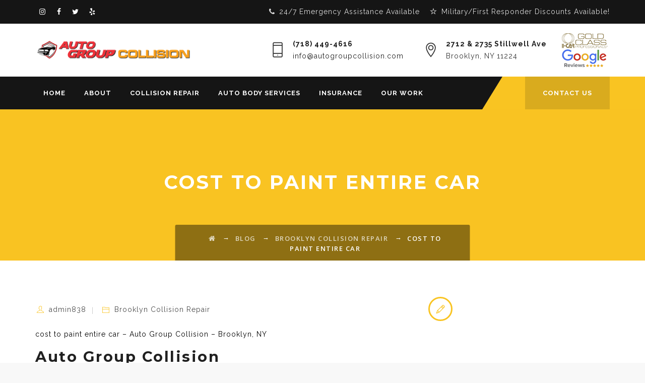

--- FILE ---
content_type: text/html; charset=utf-8
request_url: https://www.google.com/recaptcha/api2/anchor?ar=1&k=6LdcU94ZAAAAADj42SvPoY69COKw26nRE4LU1i-Y&co=aHR0cHM6Ly93d3cuYXV0b2dyb3VwY29sbGlzaW9uLmNvbTo0NDM.&hl=en&v=PoyoqOPhxBO7pBk68S4YbpHZ&size=invisible&anchor-ms=20000&execute-ms=30000&cb=mtyihodlr71t
body_size: 48697
content:
<!DOCTYPE HTML><html dir="ltr" lang="en"><head><meta http-equiv="Content-Type" content="text/html; charset=UTF-8">
<meta http-equiv="X-UA-Compatible" content="IE=edge">
<title>reCAPTCHA</title>
<style type="text/css">
/* cyrillic-ext */
@font-face {
  font-family: 'Roboto';
  font-style: normal;
  font-weight: 400;
  font-stretch: 100%;
  src: url(//fonts.gstatic.com/s/roboto/v48/KFO7CnqEu92Fr1ME7kSn66aGLdTylUAMa3GUBHMdazTgWw.woff2) format('woff2');
  unicode-range: U+0460-052F, U+1C80-1C8A, U+20B4, U+2DE0-2DFF, U+A640-A69F, U+FE2E-FE2F;
}
/* cyrillic */
@font-face {
  font-family: 'Roboto';
  font-style: normal;
  font-weight: 400;
  font-stretch: 100%;
  src: url(//fonts.gstatic.com/s/roboto/v48/KFO7CnqEu92Fr1ME7kSn66aGLdTylUAMa3iUBHMdazTgWw.woff2) format('woff2');
  unicode-range: U+0301, U+0400-045F, U+0490-0491, U+04B0-04B1, U+2116;
}
/* greek-ext */
@font-face {
  font-family: 'Roboto';
  font-style: normal;
  font-weight: 400;
  font-stretch: 100%;
  src: url(//fonts.gstatic.com/s/roboto/v48/KFO7CnqEu92Fr1ME7kSn66aGLdTylUAMa3CUBHMdazTgWw.woff2) format('woff2');
  unicode-range: U+1F00-1FFF;
}
/* greek */
@font-face {
  font-family: 'Roboto';
  font-style: normal;
  font-weight: 400;
  font-stretch: 100%;
  src: url(//fonts.gstatic.com/s/roboto/v48/KFO7CnqEu92Fr1ME7kSn66aGLdTylUAMa3-UBHMdazTgWw.woff2) format('woff2');
  unicode-range: U+0370-0377, U+037A-037F, U+0384-038A, U+038C, U+038E-03A1, U+03A3-03FF;
}
/* math */
@font-face {
  font-family: 'Roboto';
  font-style: normal;
  font-weight: 400;
  font-stretch: 100%;
  src: url(//fonts.gstatic.com/s/roboto/v48/KFO7CnqEu92Fr1ME7kSn66aGLdTylUAMawCUBHMdazTgWw.woff2) format('woff2');
  unicode-range: U+0302-0303, U+0305, U+0307-0308, U+0310, U+0312, U+0315, U+031A, U+0326-0327, U+032C, U+032F-0330, U+0332-0333, U+0338, U+033A, U+0346, U+034D, U+0391-03A1, U+03A3-03A9, U+03B1-03C9, U+03D1, U+03D5-03D6, U+03F0-03F1, U+03F4-03F5, U+2016-2017, U+2034-2038, U+203C, U+2040, U+2043, U+2047, U+2050, U+2057, U+205F, U+2070-2071, U+2074-208E, U+2090-209C, U+20D0-20DC, U+20E1, U+20E5-20EF, U+2100-2112, U+2114-2115, U+2117-2121, U+2123-214F, U+2190, U+2192, U+2194-21AE, U+21B0-21E5, U+21F1-21F2, U+21F4-2211, U+2213-2214, U+2216-22FF, U+2308-230B, U+2310, U+2319, U+231C-2321, U+2336-237A, U+237C, U+2395, U+239B-23B7, U+23D0, U+23DC-23E1, U+2474-2475, U+25AF, U+25B3, U+25B7, U+25BD, U+25C1, U+25CA, U+25CC, U+25FB, U+266D-266F, U+27C0-27FF, U+2900-2AFF, U+2B0E-2B11, U+2B30-2B4C, U+2BFE, U+3030, U+FF5B, U+FF5D, U+1D400-1D7FF, U+1EE00-1EEFF;
}
/* symbols */
@font-face {
  font-family: 'Roboto';
  font-style: normal;
  font-weight: 400;
  font-stretch: 100%;
  src: url(//fonts.gstatic.com/s/roboto/v48/KFO7CnqEu92Fr1ME7kSn66aGLdTylUAMaxKUBHMdazTgWw.woff2) format('woff2');
  unicode-range: U+0001-000C, U+000E-001F, U+007F-009F, U+20DD-20E0, U+20E2-20E4, U+2150-218F, U+2190, U+2192, U+2194-2199, U+21AF, U+21E6-21F0, U+21F3, U+2218-2219, U+2299, U+22C4-22C6, U+2300-243F, U+2440-244A, U+2460-24FF, U+25A0-27BF, U+2800-28FF, U+2921-2922, U+2981, U+29BF, U+29EB, U+2B00-2BFF, U+4DC0-4DFF, U+FFF9-FFFB, U+10140-1018E, U+10190-1019C, U+101A0, U+101D0-101FD, U+102E0-102FB, U+10E60-10E7E, U+1D2C0-1D2D3, U+1D2E0-1D37F, U+1F000-1F0FF, U+1F100-1F1AD, U+1F1E6-1F1FF, U+1F30D-1F30F, U+1F315, U+1F31C, U+1F31E, U+1F320-1F32C, U+1F336, U+1F378, U+1F37D, U+1F382, U+1F393-1F39F, U+1F3A7-1F3A8, U+1F3AC-1F3AF, U+1F3C2, U+1F3C4-1F3C6, U+1F3CA-1F3CE, U+1F3D4-1F3E0, U+1F3ED, U+1F3F1-1F3F3, U+1F3F5-1F3F7, U+1F408, U+1F415, U+1F41F, U+1F426, U+1F43F, U+1F441-1F442, U+1F444, U+1F446-1F449, U+1F44C-1F44E, U+1F453, U+1F46A, U+1F47D, U+1F4A3, U+1F4B0, U+1F4B3, U+1F4B9, U+1F4BB, U+1F4BF, U+1F4C8-1F4CB, U+1F4D6, U+1F4DA, U+1F4DF, U+1F4E3-1F4E6, U+1F4EA-1F4ED, U+1F4F7, U+1F4F9-1F4FB, U+1F4FD-1F4FE, U+1F503, U+1F507-1F50B, U+1F50D, U+1F512-1F513, U+1F53E-1F54A, U+1F54F-1F5FA, U+1F610, U+1F650-1F67F, U+1F687, U+1F68D, U+1F691, U+1F694, U+1F698, U+1F6AD, U+1F6B2, U+1F6B9-1F6BA, U+1F6BC, U+1F6C6-1F6CF, U+1F6D3-1F6D7, U+1F6E0-1F6EA, U+1F6F0-1F6F3, U+1F6F7-1F6FC, U+1F700-1F7FF, U+1F800-1F80B, U+1F810-1F847, U+1F850-1F859, U+1F860-1F887, U+1F890-1F8AD, U+1F8B0-1F8BB, U+1F8C0-1F8C1, U+1F900-1F90B, U+1F93B, U+1F946, U+1F984, U+1F996, U+1F9E9, U+1FA00-1FA6F, U+1FA70-1FA7C, U+1FA80-1FA89, U+1FA8F-1FAC6, U+1FACE-1FADC, U+1FADF-1FAE9, U+1FAF0-1FAF8, U+1FB00-1FBFF;
}
/* vietnamese */
@font-face {
  font-family: 'Roboto';
  font-style: normal;
  font-weight: 400;
  font-stretch: 100%;
  src: url(//fonts.gstatic.com/s/roboto/v48/KFO7CnqEu92Fr1ME7kSn66aGLdTylUAMa3OUBHMdazTgWw.woff2) format('woff2');
  unicode-range: U+0102-0103, U+0110-0111, U+0128-0129, U+0168-0169, U+01A0-01A1, U+01AF-01B0, U+0300-0301, U+0303-0304, U+0308-0309, U+0323, U+0329, U+1EA0-1EF9, U+20AB;
}
/* latin-ext */
@font-face {
  font-family: 'Roboto';
  font-style: normal;
  font-weight: 400;
  font-stretch: 100%;
  src: url(//fonts.gstatic.com/s/roboto/v48/KFO7CnqEu92Fr1ME7kSn66aGLdTylUAMa3KUBHMdazTgWw.woff2) format('woff2');
  unicode-range: U+0100-02BA, U+02BD-02C5, U+02C7-02CC, U+02CE-02D7, U+02DD-02FF, U+0304, U+0308, U+0329, U+1D00-1DBF, U+1E00-1E9F, U+1EF2-1EFF, U+2020, U+20A0-20AB, U+20AD-20C0, U+2113, U+2C60-2C7F, U+A720-A7FF;
}
/* latin */
@font-face {
  font-family: 'Roboto';
  font-style: normal;
  font-weight: 400;
  font-stretch: 100%;
  src: url(//fonts.gstatic.com/s/roboto/v48/KFO7CnqEu92Fr1ME7kSn66aGLdTylUAMa3yUBHMdazQ.woff2) format('woff2');
  unicode-range: U+0000-00FF, U+0131, U+0152-0153, U+02BB-02BC, U+02C6, U+02DA, U+02DC, U+0304, U+0308, U+0329, U+2000-206F, U+20AC, U+2122, U+2191, U+2193, U+2212, U+2215, U+FEFF, U+FFFD;
}
/* cyrillic-ext */
@font-face {
  font-family: 'Roboto';
  font-style: normal;
  font-weight: 500;
  font-stretch: 100%;
  src: url(//fonts.gstatic.com/s/roboto/v48/KFO7CnqEu92Fr1ME7kSn66aGLdTylUAMa3GUBHMdazTgWw.woff2) format('woff2');
  unicode-range: U+0460-052F, U+1C80-1C8A, U+20B4, U+2DE0-2DFF, U+A640-A69F, U+FE2E-FE2F;
}
/* cyrillic */
@font-face {
  font-family: 'Roboto';
  font-style: normal;
  font-weight: 500;
  font-stretch: 100%;
  src: url(//fonts.gstatic.com/s/roboto/v48/KFO7CnqEu92Fr1ME7kSn66aGLdTylUAMa3iUBHMdazTgWw.woff2) format('woff2');
  unicode-range: U+0301, U+0400-045F, U+0490-0491, U+04B0-04B1, U+2116;
}
/* greek-ext */
@font-face {
  font-family: 'Roboto';
  font-style: normal;
  font-weight: 500;
  font-stretch: 100%;
  src: url(//fonts.gstatic.com/s/roboto/v48/KFO7CnqEu92Fr1ME7kSn66aGLdTylUAMa3CUBHMdazTgWw.woff2) format('woff2');
  unicode-range: U+1F00-1FFF;
}
/* greek */
@font-face {
  font-family: 'Roboto';
  font-style: normal;
  font-weight: 500;
  font-stretch: 100%;
  src: url(//fonts.gstatic.com/s/roboto/v48/KFO7CnqEu92Fr1ME7kSn66aGLdTylUAMa3-UBHMdazTgWw.woff2) format('woff2');
  unicode-range: U+0370-0377, U+037A-037F, U+0384-038A, U+038C, U+038E-03A1, U+03A3-03FF;
}
/* math */
@font-face {
  font-family: 'Roboto';
  font-style: normal;
  font-weight: 500;
  font-stretch: 100%;
  src: url(//fonts.gstatic.com/s/roboto/v48/KFO7CnqEu92Fr1ME7kSn66aGLdTylUAMawCUBHMdazTgWw.woff2) format('woff2');
  unicode-range: U+0302-0303, U+0305, U+0307-0308, U+0310, U+0312, U+0315, U+031A, U+0326-0327, U+032C, U+032F-0330, U+0332-0333, U+0338, U+033A, U+0346, U+034D, U+0391-03A1, U+03A3-03A9, U+03B1-03C9, U+03D1, U+03D5-03D6, U+03F0-03F1, U+03F4-03F5, U+2016-2017, U+2034-2038, U+203C, U+2040, U+2043, U+2047, U+2050, U+2057, U+205F, U+2070-2071, U+2074-208E, U+2090-209C, U+20D0-20DC, U+20E1, U+20E5-20EF, U+2100-2112, U+2114-2115, U+2117-2121, U+2123-214F, U+2190, U+2192, U+2194-21AE, U+21B0-21E5, U+21F1-21F2, U+21F4-2211, U+2213-2214, U+2216-22FF, U+2308-230B, U+2310, U+2319, U+231C-2321, U+2336-237A, U+237C, U+2395, U+239B-23B7, U+23D0, U+23DC-23E1, U+2474-2475, U+25AF, U+25B3, U+25B7, U+25BD, U+25C1, U+25CA, U+25CC, U+25FB, U+266D-266F, U+27C0-27FF, U+2900-2AFF, U+2B0E-2B11, U+2B30-2B4C, U+2BFE, U+3030, U+FF5B, U+FF5D, U+1D400-1D7FF, U+1EE00-1EEFF;
}
/* symbols */
@font-face {
  font-family: 'Roboto';
  font-style: normal;
  font-weight: 500;
  font-stretch: 100%;
  src: url(//fonts.gstatic.com/s/roboto/v48/KFO7CnqEu92Fr1ME7kSn66aGLdTylUAMaxKUBHMdazTgWw.woff2) format('woff2');
  unicode-range: U+0001-000C, U+000E-001F, U+007F-009F, U+20DD-20E0, U+20E2-20E4, U+2150-218F, U+2190, U+2192, U+2194-2199, U+21AF, U+21E6-21F0, U+21F3, U+2218-2219, U+2299, U+22C4-22C6, U+2300-243F, U+2440-244A, U+2460-24FF, U+25A0-27BF, U+2800-28FF, U+2921-2922, U+2981, U+29BF, U+29EB, U+2B00-2BFF, U+4DC0-4DFF, U+FFF9-FFFB, U+10140-1018E, U+10190-1019C, U+101A0, U+101D0-101FD, U+102E0-102FB, U+10E60-10E7E, U+1D2C0-1D2D3, U+1D2E0-1D37F, U+1F000-1F0FF, U+1F100-1F1AD, U+1F1E6-1F1FF, U+1F30D-1F30F, U+1F315, U+1F31C, U+1F31E, U+1F320-1F32C, U+1F336, U+1F378, U+1F37D, U+1F382, U+1F393-1F39F, U+1F3A7-1F3A8, U+1F3AC-1F3AF, U+1F3C2, U+1F3C4-1F3C6, U+1F3CA-1F3CE, U+1F3D4-1F3E0, U+1F3ED, U+1F3F1-1F3F3, U+1F3F5-1F3F7, U+1F408, U+1F415, U+1F41F, U+1F426, U+1F43F, U+1F441-1F442, U+1F444, U+1F446-1F449, U+1F44C-1F44E, U+1F453, U+1F46A, U+1F47D, U+1F4A3, U+1F4B0, U+1F4B3, U+1F4B9, U+1F4BB, U+1F4BF, U+1F4C8-1F4CB, U+1F4D6, U+1F4DA, U+1F4DF, U+1F4E3-1F4E6, U+1F4EA-1F4ED, U+1F4F7, U+1F4F9-1F4FB, U+1F4FD-1F4FE, U+1F503, U+1F507-1F50B, U+1F50D, U+1F512-1F513, U+1F53E-1F54A, U+1F54F-1F5FA, U+1F610, U+1F650-1F67F, U+1F687, U+1F68D, U+1F691, U+1F694, U+1F698, U+1F6AD, U+1F6B2, U+1F6B9-1F6BA, U+1F6BC, U+1F6C6-1F6CF, U+1F6D3-1F6D7, U+1F6E0-1F6EA, U+1F6F0-1F6F3, U+1F6F7-1F6FC, U+1F700-1F7FF, U+1F800-1F80B, U+1F810-1F847, U+1F850-1F859, U+1F860-1F887, U+1F890-1F8AD, U+1F8B0-1F8BB, U+1F8C0-1F8C1, U+1F900-1F90B, U+1F93B, U+1F946, U+1F984, U+1F996, U+1F9E9, U+1FA00-1FA6F, U+1FA70-1FA7C, U+1FA80-1FA89, U+1FA8F-1FAC6, U+1FACE-1FADC, U+1FADF-1FAE9, U+1FAF0-1FAF8, U+1FB00-1FBFF;
}
/* vietnamese */
@font-face {
  font-family: 'Roboto';
  font-style: normal;
  font-weight: 500;
  font-stretch: 100%;
  src: url(//fonts.gstatic.com/s/roboto/v48/KFO7CnqEu92Fr1ME7kSn66aGLdTylUAMa3OUBHMdazTgWw.woff2) format('woff2');
  unicode-range: U+0102-0103, U+0110-0111, U+0128-0129, U+0168-0169, U+01A0-01A1, U+01AF-01B0, U+0300-0301, U+0303-0304, U+0308-0309, U+0323, U+0329, U+1EA0-1EF9, U+20AB;
}
/* latin-ext */
@font-face {
  font-family: 'Roboto';
  font-style: normal;
  font-weight: 500;
  font-stretch: 100%;
  src: url(//fonts.gstatic.com/s/roboto/v48/KFO7CnqEu92Fr1ME7kSn66aGLdTylUAMa3KUBHMdazTgWw.woff2) format('woff2');
  unicode-range: U+0100-02BA, U+02BD-02C5, U+02C7-02CC, U+02CE-02D7, U+02DD-02FF, U+0304, U+0308, U+0329, U+1D00-1DBF, U+1E00-1E9F, U+1EF2-1EFF, U+2020, U+20A0-20AB, U+20AD-20C0, U+2113, U+2C60-2C7F, U+A720-A7FF;
}
/* latin */
@font-face {
  font-family: 'Roboto';
  font-style: normal;
  font-weight: 500;
  font-stretch: 100%;
  src: url(//fonts.gstatic.com/s/roboto/v48/KFO7CnqEu92Fr1ME7kSn66aGLdTylUAMa3yUBHMdazQ.woff2) format('woff2');
  unicode-range: U+0000-00FF, U+0131, U+0152-0153, U+02BB-02BC, U+02C6, U+02DA, U+02DC, U+0304, U+0308, U+0329, U+2000-206F, U+20AC, U+2122, U+2191, U+2193, U+2212, U+2215, U+FEFF, U+FFFD;
}
/* cyrillic-ext */
@font-face {
  font-family: 'Roboto';
  font-style: normal;
  font-weight: 900;
  font-stretch: 100%;
  src: url(//fonts.gstatic.com/s/roboto/v48/KFO7CnqEu92Fr1ME7kSn66aGLdTylUAMa3GUBHMdazTgWw.woff2) format('woff2');
  unicode-range: U+0460-052F, U+1C80-1C8A, U+20B4, U+2DE0-2DFF, U+A640-A69F, U+FE2E-FE2F;
}
/* cyrillic */
@font-face {
  font-family: 'Roboto';
  font-style: normal;
  font-weight: 900;
  font-stretch: 100%;
  src: url(//fonts.gstatic.com/s/roboto/v48/KFO7CnqEu92Fr1ME7kSn66aGLdTylUAMa3iUBHMdazTgWw.woff2) format('woff2');
  unicode-range: U+0301, U+0400-045F, U+0490-0491, U+04B0-04B1, U+2116;
}
/* greek-ext */
@font-face {
  font-family: 'Roboto';
  font-style: normal;
  font-weight: 900;
  font-stretch: 100%;
  src: url(//fonts.gstatic.com/s/roboto/v48/KFO7CnqEu92Fr1ME7kSn66aGLdTylUAMa3CUBHMdazTgWw.woff2) format('woff2');
  unicode-range: U+1F00-1FFF;
}
/* greek */
@font-face {
  font-family: 'Roboto';
  font-style: normal;
  font-weight: 900;
  font-stretch: 100%;
  src: url(//fonts.gstatic.com/s/roboto/v48/KFO7CnqEu92Fr1ME7kSn66aGLdTylUAMa3-UBHMdazTgWw.woff2) format('woff2');
  unicode-range: U+0370-0377, U+037A-037F, U+0384-038A, U+038C, U+038E-03A1, U+03A3-03FF;
}
/* math */
@font-face {
  font-family: 'Roboto';
  font-style: normal;
  font-weight: 900;
  font-stretch: 100%;
  src: url(//fonts.gstatic.com/s/roboto/v48/KFO7CnqEu92Fr1ME7kSn66aGLdTylUAMawCUBHMdazTgWw.woff2) format('woff2');
  unicode-range: U+0302-0303, U+0305, U+0307-0308, U+0310, U+0312, U+0315, U+031A, U+0326-0327, U+032C, U+032F-0330, U+0332-0333, U+0338, U+033A, U+0346, U+034D, U+0391-03A1, U+03A3-03A9, U+03B1-03C9, U+03D1, U+03D5-03D6, U+03F0-03F1, U+03F4-03F5, U+2016-2017, U+2034-2038, U+203C, U+2040, U+2043, U+2047, U+2050, U+2057, U+205F, U+2070-2071, U+2074-208E, U+2090-209C, U+20D0-20DC, U+20E1, U+20E5-20EF, U+2100-2112, U+2114-2115, U+2117-2121, U+2123-214F, U+2190, U+2192, U+2194-21AE, U+21B0-21E5, U+21F1-21F2, U+21F4-2211, U+2213-2214, U+2216-22FF, U+2308-230B, U+2310, U+2319, U+231C-2321, U+2336-237A, U+237C, U+2395, U+239B-23B7, U+23D0, U+23DC-23E1, U+2474-2475, U+25AF, U+25B3, U+25B7, U+25BD, U+25C1, U+25CA, U+25CC, U+25FB, U+266D-266F, U+27C0-27FF, U+2900-2AFF, U+2B0E-2B11, U+2B30-2B4C, U+2BFE, U+3030, U+FF5B, U+FF5D, U+1D400-1D7FF, U+1EE00-1EEFF;
}
/* symbols */
@font-face {
  font-family: 'Roboto';
  font-style: normal;
  font-weight: 900;
  font-stretch: 100%;
  src: url(//fonts.gstatic.com/s/roboto/v48/KFO7CnqEu92Fr1ME7kSn66aGLdTylUAMaxKUBHMdazTgWw.woff2) format('woff2');
  unicode-range: U+0001-000C, U+000E-001F, U+007F-009F, U+20DD-20E0, U+20E2-20E4, U+2150-218F, U+2190, U+2192, U+2194-2199, U+21AF, U+21E6-21F0, U+21F3, U+2218-2219, U+2299, U+22C4-22C6, U+2300-243F, U+2440-244A, U+2460-24FF, U+25A0-27BF, U+2800-28FF, U+2921-2922, U+2981, U+29BF, U+29EB, U+2B00-2BFF, U+4DC0-4DFF, U+FFF9-FFFB, U+10140-1018E, U+10190-1019C, U+101A0, U+101D0-101FD, U+102E0-102FB, U+10E60-10E7E, U+1D2C0-1D2D3, U+1D2E0-1D37F, U+1F000-1F0FF, U+1F100-1F1AD, U+1F1E6-1F1FF, U+1F30D-1F30F, U+1F315, U+1F31C, U+1F31E, U+1F320-1F32C, U+1F336, U+1F378, U+1F37D, U+1F382, U+1F393-1F39F, U+1F3A7-1F3A8, U+1F3AC-1F3AF, U+1F3C2, U+1F3C4-1F3C6, U+1F3CA-1F3CE, U+1F3D4-1F3E0, U+1F3ED, U+1F3F1-1F3F3, U+1F3F5-1F3F7, U+1F408, U+1F415, U+1F41F, U+1F426, U+1F43F, U+1F441-1F442, U+1F444, U+1F446-1F449, U+1F44C-1F44E, U+1F453, U+1F46A, U+1F47D, U+1F4A3, U+1F4B0, U+1F4B3, U+1F4B9, U+1F4BB, U+1F4BF, U+1F4C8-1F4CB, U+1F4D6, U+1F4DA, U+1F4DF, U+1F4E3-1F4E6, U+1F4EA-1F4ED, U+1F4F7, U+1F4F9-1F4FB, U+1F4FD-1F4FE, U+1F503, U+1F507-1F50B, U+1F50D, U+1F512-1F513, U+1F53E-1F54A, U+1F54F-1F5FA, U+1F610, U+1F650-1F67F, U+1F687, U+1F68D, U+1F691, U+1F694, U+1F698, U+1F6AD, U+1F6B2, U+1F6B9-1F6BA, U+1F6BC, U+1F6C6-1F6CF, U+1F6D3-1F6D7, U+1F6E0-1F6EA, U+1F6F0-1F6F3, U+1F6F7-1F6FC, U+1F700-1F7FF, U+1F800-1F80B, U+1F810-1F847, U+1F850-1F859, U+1F860-1F887, U+1F890-1F8AD, U+1F8B0-1F8BB, U+1F8C0-1F8C1, U+1F900-1F90B, U+1F93B, U+1F946, U+1F984, U+1F996, U+1F9E9, U+1FA00-1FA6F, U+1FA70-1FA7C, U+1FA80-1FA89, U+1FA8F-1FAC6, U+1FACE-1FADC, U+1FADF-1FAE9, U+1FAF0-1FAF8, U+1FB00-1FBFF;
}
/* vietnamese */
@font-face {
  font-family: 'Roboto';
  font-style: normal;
  font-weight: 900;
  font-stretch: 100%;
  src: url(//fonts.gstatic.com/s/roboto/v48/KFO7CnqEu92Fr1ME7kSn66aGLdTylUAMa3OUBHMdazTgWw.woff2) format('woff2');
  unicode-range: U+0102-0103, U+0110-0111, U+0128-0129, U+0168-0169, U+01A0-01A1, U+01AF-01B0, U+0300-0301, U+0303-0304, U+0308-0309, U+0323, U+0329, U+1EA0-1EF9, U+20AB;
}
/* latin-ext */
@font-face {
  font-family: 'Roboto';
  font-style: normal;
  font-weight: 900;
  font-stretch: 100%;
  src: url(//fonts.gstatic.com/s/roboto/v48/KFO7CnqEu92Fr1ME7kSn66aGLdTylUAMa3KUBHMdazTgWw.woff2) format('woff2');
  unicode-range: U+0100-02BA, U+02BD-02C5, U+02C7-02CC, U+02CE-02D7, U+02DD-02FF, U+0304, U+0308, U+0329, U+1D00-1DBF, U+1E00-1E9F, U+1EF2-1EFF, U+2020, U+20A0-20AB, U+20AD-20C0, U+2113, U+2C60-2C7F, U+A720-A7FF;
}
/* latin */
@font-face {
  font-family: 'Roboto';
  font-style: normal;
  font-weight: 900;
  font-stretch: 100%;
  src: url(//fonts.gstatic.com/s/roboto/v48/KFO7CnqEu92Fr1ME7kSn66aGLdTylUAMa3yUBHMdazQ.woff2) format('woff2');
  unicode-range: U+0000-00FF, U+0131, U+0152-0153, U+02BB-02BC, U+02C6, U+02DA, U+02DC, U+0304, U+0308, U+0329, U+2000-206F, U+20AC, U+2122, U+2191, U+2193, U+2212, U+2215, U+FEFF, U+FFFD;
}

</style>
<link rel="stylesheet" type="text/css" href="https://www.gstatic.com/recaptcha/releases/PoyoqOPhxBO7pBk68S4YbpHZ/styles__ltr.css">
<script nonce="xEjRKKv-5vmygTlbzsgtzw" type="text/javascript">window['__recaptcha_api'] = 'https://www.google.com/recaptcha/api2/';</script>
<script type="text/javascript" src="https://www.gstatic.com/recaptcha/releases/PoyoqOPhxBO7pBk68S4YbpHZ/recaptcha__en.js" nonce="xEjRKKv-5vmygTlbzsgtzw">
      
    </script></head>
<body><div id="rc-anchor-alert" class="rc-anchor-alert"></div>
<input type="hidden" id="recaptcha-token" value="[base64]">
<script type="text/javascript" nonce="xEjRKKv-5vmygTlbzsgtzw">
      recaptcha.anchor.Main.init("[\x22ainput\x22,[\x22bgdata\x22,\x22\x22,\[base64]/[base64]/UltIKytdPWE6KGE8MjA0OD9SW0grK109YT4+NnwxOTI6KChhJjY0NTEyKT09NTUyOTYmJnErMTxoLmxlbmd0aCYmKGguY2hhckNvZGVBdChxKzEpJjY0NTEyKT09NTYzMjA/[base64]/MjU1OlI/[base64]/[base64]/[base64]/[base64]/[base64]/[base64]/[base64]/[base64]/[base64]/[base64]\x22,\[base64]\x22,\x22ZmpJKMKgNMK4wosGKMOwPsORFsONw4TDv2bCmHzDhcK4wqrClsKlwqNibMO7wqTDjVc8AinCixkAw6U5wq0mwpjCgmPCocOHw43DgXlLwqrCl8OnPS/CscOdw4xUwrzCqit4w615wowPw7hFw4/DjsOLQMO2wqwWwolHFcKREcOGWBPCrWbDjsOPcsK4fsK7wqtNw71jFcO7w7cUwr5Mw5wQOMKAw7/CicOGR1shw78OwqzDusOeI8Obw7XCg8KQwpdmwovDlMK2w5XDhcOsGDgkwrV/w6oAGB56w6JcKsOsFsOVwopZwpdawr3CjcKOwr8sJsKEwqHCvsK3BVrDvcK7Ti9Aw7l7Pk/[base64]/CoCUteMOKeMOFc8Kcw7pFw6PDgBVkw4vDl8OCf8KGOcKBPcOvwrUMWzDCuWfCnsK3f8O/JQvDuHU0JARBwoogw6LDrMKnw6tEW8OOwrhGw7fChAZAwonDpCTDn8O5Bw1gwrdmAWBjw6zCg0XDqcKeKcKqaDMnR8OrwqPCkyTCk8KaVMK2woDCpFzDg0Y8IsKnMnDCh8KXwpcOwqLDqH/Dll91w4NnfhTDsMKDDsOMw7PDmiVeaDV2dMK6ZsK6ICvCrcOPFsKxw5RPVMK9wo5fa8KPwp4BVWPDvcO2w6/Cl8O/w7QrQxtEwqDDrE46WkbCpy0pwpVrwrDDql5kwqMjDzlUw4IAworDlcK0w7fDnSBSwpA4GcKow6s7FsKdwpTCu8KiRcKiw6AhbVkKw6DDiMOTax7DuMKGw55Yw4LDpkIYwpVbccKtworCgcK7KcKpCi/[base64]/XFpLw6fDgMOfw7vCpmfDlcK9X0AcwrF7woPCrHHDosOiw5PCr8KXwqbDrsKOwqFyZcKpKGZvwqALTnRiw4Akwr7CrMO+w7NjBMKcbsOTOMK3SmLCo3LDvCILw4nCsMOHTiIad0zDuAJlCVDClsKrb0vDqgvDs03CtkwTw45YehvChMOpZcKZw4zCuMKKwp/[base64]/CkR3DnlzDhnIHU8KhBR/ConZRdcKQIMO+AcOGw4rDssKmBjEsw6XCiMOkw7kmfyoKQUPCphRfw5LCusKKZnrCplVkTEzCpQPDpMKsFzpOD0jDiEJ6w5gVwobCtMOewrXDlHzCp8KXOMOPw4zCo0sKwpnCkFjDn0Y2fl/DlRlvw7MuOsOsw5lqw4tKwoAVw6xpw5tgKMKPw5pPw6zDtzMWECvDjMKBZ8O/K8Oqw5A1EMOZWAfCj3Utwr3CuxXDqH5Iw7Q5w70bWUY4DgLCnm7DhcONQ8O5XQHCu8K5w4VrCR1Yw6fCmsK2WCPDiih+w7XDssK5wpTCisKqasKDZl1ifhdVwrgMwrl8w6RvwpXCs0zDl1PDtCJjw5nDqlkowpltR1YAw7TChC/[base64]/CpHXCvMKkLl3CsGvCo2dEwrPDp3LCpcOFw5jCixhJYsKrd8KCw5VRZsKZw5E+f8K8wq/CtCd/Rh4RLWfDjjhkwqE1YXEwejUrw7sTwpnDkRlXIcOIQgjDrwjCtmfDhcKnQ8Kbw5x/dTAgwro9Zn8QYMOHf2gAwrnDrQNDwrxBWMKhCQEWU8ODw4PDhMOowoLDoMO4TMOuwrwtb8K9w5/DksODwprDu0cnZDbDhW8awrfCik3DpxQpwrATHMOKwpfDq8Otw6vCpsODDVHDoCwTw7XDm8OZB8OTw7cNw4TDiWvDkwHDqHnCtHNufMO4Ug3Drz1Pw7/DpEYQwptOw7wcCGvDkMOSDMK1bsKtfcO/WcKjUcO3ZSh/BsKOecO/Z31iw47DnBPCtH/Cri/Cq2XDu1tKw5MGBcOIb1EHwrvDowBAJm/ChGIYwqTDvmrDisKYw4DCq2ocw6PCmSwtwpzCv8OkworDgMK4FEDCusKQGhcpwr57woFpwqrDr0LCmhzDq1RiYsKPw70mWMKLwqMOUl/Dh8OQbxd5KMKjw7/DpwHCrzYQBHpYw4TCrMKJXMO7w51Mwo1mw4VYw4d/LcK6w5TDg8OfFA3DlMOgwr/[base64]/CplYBQx3DtmfDkcOfwo0HVBVVcMOpA8KQwo/CksKUAjLDv0fDqcOwasO2wqjDvsKhe0LDmXbDrBFSwoXDtsOBAsKtY2o8fGXCncKFCcOcDcK7Mm/Ch8K7A8KfZgnDkw/DqsOnHsKYwo5fw5bCjMO1w4jCsg9QEU/DqU8Zw6zCtMKsTcO9wpfDizDCl8KHwpLDq8KMKUjCocOFIFsTw4gxGlLCv8OOw4XDicOTNHtRw7Mhw7HDpXtQw58WTljDjwhiw4bCnn/DqgDDr8KOEGLDqMKEwpXCjcKHw7Q1aRYlw5cqFsO2YsO6BhrCusK7w7fDtsOlIcKUw6UnBMOkwrrCq8KywqlLBcKWfMODUxzDusOGwr46wqxawrzDhVPCusKTw67CrSbDucKqwrnDlsK0EMOUUVxgw5vCozZ7QMKKw43ClMK3w7rDtcKUd8KWw5/DnMK6U8OlwqnDj8K7wpbDhUs9CGIAw4PDpj3CkUsLw6wjEwZewrUnOcOZw7YNwqnDk8OYB8KcG3Rkf2TCqcO+LRtGfsKEw7sAH8ORwp7DtTAFLsKiG8OZwqXDjz7DpcK2w49PPcKYwoLDgy8qwofCj8OmwqM/BiRWR8Ovcg3CogoLwqI4w4LCiwLCr1rDqsKGw4svwr3CpXHDl8KQwoLCkCTCnsOIdsOsw7NSbHnCrsKtEA8rwrg6w7LCjMKww6nDisO3dcKMwpxRZiXDtcO/SMKXfMO0ccOWwoHCsgPCscKxw6XCiXx9F20Gw4xOVlbCrcKqD3xkGmRjw6lZw7TDjcOjCynCg8OWFGfDgMKcw6/DmFDCgMK+N8KOSsKQw7RWwpIjwozDhynCgC/CssOWw7lrAzF0PsK4wpHDnV/[base64]/Dj8OsD8Kvw4nDjRvCjDI/W8K6wo0Nw75bOsKXwpk/csK0w47Cq1F2IzDDjAA+R3tUw4rCr2PCqsKew5vCv1ZoJsKnQQDCk0rDugDDjEPDgjrDjMKsw5rDtSBbwrQ5DsOCwpPCoE7Ci8OiQsOfw67DnwIiLGLDlMOYw7HDv1YSdH7DksKWX8Kcw59swojDhsOyRknCq1vDpTvCh8KzwqTCv3ZxVsOWEMOpD8KVwqJ/wrDCryzDq8OBw78EGcOyUMOcQ8KCWsKRw6pDw4RrwptpFcOAwrLDj8KLw7l/wqTDncOVw6ZJwo8+wrsmw4DDq3hRw6Y6w4bDqcK3wrXCgyrCt2vDvBfDuzHDi8OXw4PDuMKowo8EDSU9R24/UUzCqS3Dj8Oew6PDvcKoe8KNw4oxazfCvBZwZzbCmHJidsKlNcKvBG/Ct2bDnyLCoVjDvQHCrsOPAVRbw5PDiMKrAljCqsKQN8KJwpNgwqPDhsONwpfDtcOXw4XDs8ObMsK/fkDDmsKCZl0Kw6PDoSLCtcKiFcOlw7RbwpfDtsOtw7k5wqnCqGFKN8OPw5MBPno+VUc0R20+eMODw4VXWyzDoF3CnVI/SHXCuMKhwptFUSsxwq8aGVs/MFZ2w4RywosTwphcw6bCoyPDjxLClzHDvGDDl2o/[base64]/DgDnDlkggwprCkcO3wroiw4nCj8O+c8OqNsKbw6LCv8OLFi4fLlnCncO+JsOqwqwvF8KqYmvDg8OjHMKEdEvDkUfClcOMw53CqEXCpMKVIsOWw5DCiDowKT/[base64]/[base64]/DsMKYBxvDr3zChcOzDSNzw4M8wobDmMKJw4VWBzrCqcOZEBN5ClkMLsO1wr5NwqlgCBJsw616wqPCkcORwp/[base64]/DtQjDtMK+PsO/HMOAwrzDpMKrFcOFw7nCvMOjacOsw4LCscKUwrrCrsO2XSQAw5XDhFrDuMK6w5t4SsKAw5RaVMKuHsKZMBDCrsOgMMKpacO9wrIwR8KUwrvCh2w8wrAPFHUVDMO2FRTCkUIGO8O7WMOqw4rDhSjCgGrCrn44w7/CjH4UwoHCjicwGkHDvMKBw50EwpA3MTbDknd5wprDrXMFED/ChMOOw4bChWxTOMOZw6gFw7rDhsK5w4vCosOMJMKRwrsdPcOnU8KcMMO6PHcjwpnClcK9AMOleR1xH8OwHBfDlsOgw44BVzjDjgvCqBjCtsOHw7HDmx/CoAbDssONwqkBw5xGwqcdwoLCpcKFwo/ChTsfw5JRfG/DqcKpwoJHRH8aWjtkT3nDi8KKSR07Cx5XacOcMcOwHsK1dzLCmsOiOxbDrcKOK8Ktwp7DtABUNjwSwr4CRsOhwpDDkjN/[base64]/[base64]/DiMO2w4UFDMKSNz/DpGfDrcOzw7vDmSnChMKVVTPDhSPCmjZtaMOUw7AFw7YZwq42woBOw6ggeCFbAEZLVMKlw6LDlsOtflrCpUTCoMOQw6RfwrrCosKGLSfCn3APd8OdP8OoJSjCtg4zMMOLDgXCt0XDk0gGwqpIVXrDgSduw50NZArCq0/DkcKKZCzDkmrCoHDDmcOLH3guNjcIwoQUw5MGwp99NgtVw7nDtMKxw5zDmT0dw6MVwrvDpcOZw7MEw5PDj8ORVXcvwrdIZhxNwrDChlpLfMOUwobCi35pbGPCgU4+w5/CrU5Dw5TCvsOvdyc6QEvDs2DCm0kYNBN2woNuwr8vEcOHw4bCqsKsX0w9woRLfh/ClsOKwpETwqFlw5nCtnHCr8KtQR/CsxppWMO9RyLClCkRRsKMw6dCHFVKfsOrw4BiLsOfO8OOOFhnF3bCi8Oqf8OPRlLCqsOEPTTCiyrCkR0ow4/DtG8jXMOHwrDCvnheLm4Cw53DjcKpViUyZsOfHMKlwpnDvkTDv8O4LcOQw7Ffwo3Ci8Kzw6PDo3zDpl7Do8Ouw6/Cj2nCi2LCjsKAw6Jlwrt/wo99CCA1w7/ChMKHw5MawrPDs8KAX8O7w4l1A8OZw4oKPH3DpXZ9w6pkwo8Dw40kwr/CuMOwZGnCun7Dqj3CsyTDiMOew5TDiMKOasO6JsOialc+w55ow5vDlGvCg8OrV8Ohw4ljwpDDnyxIHwLDpg3Cvh5qw7PDoTYxAS3DmcKdUQlpw4VXUMKlGXXCtRhZKMOCw7Rsw4jDtcK/SRDDjsKgwqt3CMOzSVPDvj8twp9Zw7hUCnRZwoLDkMOmw6EbAmdnHz7CkcOnKMK7RMOkw4VqNxRfwo8RwqrCrUUww6zDkcKTAsOtIsOUG8KsRAHCu2lvXHHDpMKxwrJxB8OMw6DDt8KdU3LCiz/DgsOHCsKQw5AKwp/Cn8Oswo/DgsOOZMOew6vCmkIZUcOJwoLCncOVF0rDk0l5HsOFOzNtw47DgsOtQlLDu1cgUcOjwoNOYmd0YQXDkMKZw6BYQ8OrFl7CqxjDl8K4w69iwoomwrTDsXTDmBMHwr3Ci8Ouwq9rMMORSMO3IHLCo8KqPlZIwpxJO3YMTFbDmMKowqU8NH9/FcKCwofCpX/[base64]/Dk3vDlTvDpHDCs1gFwp89YsODw7rCtcOYw4Y1woLDp8K/YA93w71OcMO9XVtYwoIFw5rDuFtYV1XCjRXCm8KRw78fScOywp1pw4EBw4PDucKILXMFwpTCtHZPcMKrO8KqFcOywp7CnlIvSMKDworCnMOYJ0lzw7zDtsKKwppET8OAw6/CtSc4K2TDuTzDtcOfwpQVw7XDjcKDwo/DuhvDvm/CuwvDhsOlwpBWw6hGRMKXwrBqRTkbXMKVCkk0DMKEwoxKw7fCgUnDu3LDln/[base64]/DucOhw5XDiBDCi8KaT2bCvw3CgHVNSSMmw6JVScONNMOBw4LCgBLChTDDmHF5alQzwpcDAcKDwolnw70naF9pb8ONXFTCtsOnZXE+wo/DkFnCtmjDgxLClxl/AjNew4tKw7vCmyPCgkzCqcObwpc7woLCkE8qFwVPwoHCo00HDTphATfCiMOew5gfwq0Yw4ARMsOUE8K6w4MLw5A0QlzDpsO2w7dlw4fCmjMqwp8IRsKNw6rDlcKjXMK9EHvDr8Kaw5DDqnhXUmoqwoMiFcKZAMKbVT/CncOmw4HDrcOXDcORFVkWO0hNwo/CrgEvw4vDpXnCsncywo3Cs8KUw67ChAvDk8OCWV8RSMKzwr3DrgJgw7rDgMOywrXDnsKgEwnCoG5vOwVtKRTDjH/ChjTDmnMQwpA7w6fDisOYQHQHw4jDisOVw7hnYlbDgsKbccOtV8OTBMKUwoxnKmkhw4xowqnDgQXDnsKdcMOOw4jCr8KIw5/DvyVRSHhWw6dZG8KTw4kzDDvDvwbChcOLwoTDtMKfw5PCjMOlMHjDrMOiwpzCk0PCjMOdI2zClcOKwoDDonDCmzchwoofw6LDj8OVcFAeNVPDicKBwovCicKNDsOjU8Ogd8K9a8KlS8OHdQzDpRZmDsO2wp/DhsKuw73Ck1gnbsK2worCj8KmQXsvw5HDiMKFOAPCti0MD3HCrih7c8OEZWvDrTUiTmTCssKbXBbDqEQdwpFUFMO8X8Kiw5PDpsOzw591wq7CtS3ClcKkwonClWIyw77CkMKqwpQHwpJEHcOcw6YLB8OVanE/woHCt8KVw4BVwq0xwpjCtsKhY8OlHsK3LMO6IsKdw5FvLyDDsX3Cs8Oxwrw+UcOdfsKTPgPDp8KtwokpwpjCmEXCo37CicK7w5VWw7EOUcKSwpzDssOvAcK7ScOKwo/Dj0kEwpIWWCFww6kGwrofw6grWB1Bw6rCniZPWsKkwocew73DgSjDrAl1KW7DimDCmsOOw6J6wovCgQ/Dh8ODwrzCk8OxSjwcwozDuMOiXcOlw6/DhQ3Cp0DCi8Kfw7vDo8KXEELDlm/[base64]/ChMKMwoN4w4RdwqvDgsKuQXdvGsOheUbDpzN/DcKsMRDCscKtwp9TeS/CohjCrGTCiyjDtTwMw6tZw4fCi0fCuwBvW8OZcDwBwr7CrMOvFw/CkDLCgsKPw6Yhw745w4woehPClAbChsKgw4Zewpl5clMmwpMHK8OCEMOVfcO4w7NewoHDjj8nw7vDn8KwGkDCtcKuw7FFwqDCkMKYOsOKRAbCoyfDnB3CkEXCsgLDlXVPwqpkwqjDl8OEw4sLwoU4D8OGJhNyw4PCssOUw7vDgjFpwpsdwp/CisOqw5IsTEfCmMOOcsOCw7V/w7PCtcO7PMKJHU19w5svKnEHw6TDsBTDvDzCqsOuwrU0NCTDoMKkNMK7w6BKMyfDi8K7EcKSw5HCnsOlXMKhOi0UU8OiDC1Iwp/DuMKMV8ODwrQBKMKYNmEAanF4wqFsY8KXwr/CvkzCm2LDhAIFwqjClcK5w7PCqMOWU8KaAR1/wqcSw6E4U8Kuw6lOCCd0w7N3eVksaMORw6XCsMOwK8OmworDty/[base64]/Dqi/Dn8OzfHxnccOXAsOkcSA5Vi1JwoDDvXBSw6/DpcKjwrsVwqXCgMKTw7dKJ1UAdMOpwrfDsUlsBsOUbQkIFC4jw5YrAsKDwrPDtRxbFEV1FsK6wqMMw5gXwofCh8Orw5IrZsO/RsO/[base64]/Cnlo0H0hYYh9UcBQAUcKCKcKQwqQ1bsOFHMObR8KrJsOZTMObYcKXacKBw4Qyw4YfUMOtwplIDxVDPxh2YMKAbxUUUElZw5/DjsO9w787w6tMwpIYwrFVDhpxXXPDpcKZw44CH3/DmsOjBsK5w6DDt8OlS8KDQgfDmkzCtCUxwqjCmMOAKwzCi8OYO8OBwqsAw5XDmRg8woxSLkMKwqvDqnrCs8OxH8OEwpLDuMOhwpfCjD/Dt8KGEsOSw6cqwo3DrMK9w5PCvMKGN8KkGUFDUMK7AXfDqQrDncK6KMKUwpHDmMOify83wpjDmMOpwrACw6fCizLDucOSw73Dm8Okw5vCkcOww6woORlHGivDoHMkw4ohwpEfKFFdM3TDucOZw5zCl2LCvsOeHSbCtz/[base64]/[base64]/CjU4LEwfDiVPDnMO9w7Ybw6PDhsKAccOWaSpodcONwoh3LlvDmsKgZcKLwo7Cgz8VMMODwq49Y8Kzw7MGXwlIwppxw5fDlU56csOrw4XDsMO+I8KXw7t9wp1LwqF9w45FKTsqw5fCkcO1cSnChUs3dMOjPMOJHMKewqgnJhTDp8OLw6LCrsO9w7/DvwLDry7CmA7DqkrCkRbCnsKMwq7Dg33ClUdoMcK2wpHCvwDCpkjDul5gw48bwqfDrsKLw4zDoyB2VsOuw5XDssKceMOzwqXDkMKSwo3Cty9Qwp4Qw7IwwqR6w7PDsShAw6FdPXLDosKaCR/Dj2jDl8O1OsKRwpdnwoVFIcK1wobCgcOSClnCsT9uHSXDijR3wpYHw63DgkAaBk7Co0cyAMKnbkNkw5lNPh9+wpnDosOxB21MwrBJw4Nmw7kraMOlX8KEwofCisK9wpzCl8ORw4cZwo/CjAtswo3DkCfDpMOUDy/Dl3HDtsOSccOcNXZEw7kww5sKFFzCjQNFwqMSw6N/A3UIL8OaDcOXacK4H8Okw6Rsw5jCiMOEMHzCl31RwogVKcO8w6XDsmVID0fDhx/Dt2Jvw4XCihQ3aMOZJiPCp2/CqiFXYDHDhcOuw4JFesKqJ8K8w5FAwrwRwqsaI01LwojCksKSwpLCk1BlwpDCqUwMByxyP8O3woTCq2TDsBgxwrPDoi01QGIILMOLLm/CqcKwwpHCgMKFSnnDkBZuMMK9w5Agf1LCiMKowpx1LE0+TsOew6rDp3HDjMOawrs2eyPDnGJ8w61KwpBOHsK4KhXCq1fDrsOZw6Mgw5xRRBnCrMKld3bDksOow6fCicKBZjJAHsKAwrXDuFkNdUAJwoEPCVXDtSzDnidwDsOvwqY9wqTClm/DqQfCihHDkxfCsAfDmMOgC8KwO3oVw78FBRVew4w0w7tRDsKLbgAuaFM1Lx0ywp3Dl0HDqgLClMO8w74mwog7w67DpsKZw4B+bMOwwo/[base64]/ClcKZUMKPccOSZ3HDncKKMsKWw7TDh8O+WcOswqfCv33DplbDmQbCtwQvKMKhOcOgXSbDkcKpC3Alw7rCmRDCnjoIwqjDhMKww7M7w7fClMOJEcOQFMKxM8Kcwp8IOj7Ci1prXDDCkMOSdRUYKsKRwqcnwo43bcO/w5tVw51ZwqUJecOQIsKEw5M6TGxCw4FywpPCmcKrYsOzRzbCmMOqw6lfw5HDksOYWcO5wpzDh8OQw4d/w4HCpcOiAWrDq3EPwq7Dh8OfJVpjcsOmHkzDrsKiwrV0w6rDtMO/[base64]/[base64]/wqEQwr7CmiPCg8OHbsKqwrZUZjEAOMOLwq0Sw6XCk8O8wpNxD8K6BsOzYknDqMKuw5jDnhTCocKxZ8O1WsOwK0JFVEANwpx2w7hPw4/DlVrCtiEGDMO1ZRDDlmtNfcObw6fCvGhBwq/DjTcnSwzCslrDmAtiw6xnNsOjQi1+w6c4FBtMwo3CuFbDucOvw59JDMOqHcODMMKuw7gxL8OVw6rDqcOQL8Kdw6DCuMO0SGbChsK+wqUkFVHDoQHDmwtZGsONUlMPw6LCgXrCnMOxETbCln10wpJXwrvChsOVw4LCn8KUaD7CjnfCpsKCw5bCrcOrfMOzw4QXw6/CiMK6NlAPTDwNFcKzw7bCom/[base64]/DsVchw78ow68Jw7kKwqbDq8KrDCrDi8K9w48wwpHDgXQIw5t7BEtKZ03Cp2bCkkc/w6kLe8O0Rikaw73DtcO1woLDu3ENW8KEw6ljExAaw6LCvsOtwrLDnMOcw5jCkMOGw7rDv8K9dlR1wrvCtTZ/[base64]/DicO3csOkwpsSw60nJ8Kmw6fCnMOowovDvC/Dh8Kjw4zCn8KKL0TCqkBqbMONwrjDm8KRwr92BwAELxrClCxjwojDkH8hw5PCkcOlw5fClMO9wofDlmHDscOhw5rDhG3Crl3CjMKLIwxWw709TGrChMOjw4nCtV/[base64]/w43DosKva30zQsKXGsKGPgtKwrTCi3lXaCtFMcKLw6rDsjUMwo5gw7hDNGbDjlrCkcOJMcKswrjDjsOBwr/DscOEM0/CmsKdEC3Cj8OSw7RaworDjMOgwodQf8KwwohCwrZ3wqbDmn16w45SccKywrUlPMKcw6bCkcOkwoU/wpjDjcOhZsK2w71OwovCmyUjCcO7w4Jrw6vCsCHDkDrDozVPw6hNaSvCknDDilsWwqzDi8KScz5Ywq1CMHTDhMOKwpvCmELDvQPCv27Cg8Kwwr1nw4Y+w4XCtnjCh8KEV8K3w78qO1FWw5hIwo1yWwl3J8K8wpl+wqbCtXIywobCpD3Dh1rCp0ddwqfCnMKhw5/CrgUcwppCw7M2NMOiwqLClMKBw4DCscK4a0gHwrzDocOoezPDqsOPw6sIw6zDiMKJw4huWlXDjcOLFx7CpsKpwrhHKjNBwqMVDsOlw5zCv8OqLWIowrwJcMOVwodTPnscw5I9NBDDpMKdOFLDhFZ3aMKOwrbDtcO7w7nDl8ORw5tew6/[base64]/WMKuw6o7w5PDtBxDbh/CpsO2wqvCpMKhAyDCssK1wp1xwoN4w4EaKMKldUt+ecOLRcKeWMOpBy/DrUk/w47Cggctw5MwwrAYw5vDp2gAMsORwqLDom4nw4HChErCvsK8NlfChMO7DUAidlkNX8K8wpvDuyDDusOgw5HDlEfDq8OUVgXDnwZuwqNBw7Y2wonCkMK9wpVWHcKLSTTCgz/CvkrDhh7DgEYEw77DjcKEGDENw6EpJsO9w4oMW8OzY0RDVsK0A8OhXMOswrjCpXnDrngWFsO4FTLCucKewrTDikdDwrZJPsO5GcOBw5PDjTQsw4HDuHhwwrPCmMKWwo7CvsO1wrfCgA/[base64]/DpGJSw4E9wpMfw6nDgMOIwqPDr8Ksw7djGcKdw63ClQzDr8Ojc3nClVzCtcOhHyPDl8KJZ3nCnsOdwo82LAoJwrDDjkxpTMKpfcOGwpjCmR/CpsK4f8OCwrTDhy9XOw/[base64]/DlEVowpfDm2rDjlbCvcKbHU5ew4zCvQ7CkUzDrcKPw5/CtMK0w4x8wpcBExzDrUNtwqXCkcKLB8OTwrfCtMK4w6QIP8KaQ8KvwpJiwph4WUB0SRvDq8Kbw5/[base64]/[base64]/DvnA1w7TCkcORbl0iw43CkcOcw53DgsOoeTBywosjwqjCqj4/YVHDtwTCpcOswo7CmQVzAcKFBsOBwobClijDqHLCrMOxfHRbwq5RL3zCmMO/[base64]/DqsOQcWcNwrpjJDfDgcK8fMO6w49VwoUewrzDv8K2wogXw63CtMKfw4vCl3QlaDXCoMOJwq7DtmE9w5Nzw6PDimp2wobDolLCv8OiwrN7w5/[base64]/DpB8hwoPCkwwJQsOmAXIWJsKBwprDu8Otw6zDhFo6QMK5OMOnFsOyw6YCEcK2AcK/wqfDtUTCiMOTwpdDwrzCqiQbNXrClMOiwrZ6BGwXw5pxw6gATMKIw7/CrmUPw6QhMBTDlsO+w4JKwozDjMK0UsKCcyhcDjtVeMOvwqzCuMKZQBhvw4Eew4/DoMO2w7Ebw7fDrSUdw47CrCLCnEvCqsO+wpoEwqbCpMO3wrEew6XDoMOHw67DkcONTMOodUXDsEQbwq3CsMK2wrRPwo3Dr8Okw7o+PD7DrsONw4gVwot/[base64]/DlCVrE2Mrwpw0wp9gw7LCq3TDvE0jPDbCm8OvV1/CoRfDi8KVACjCqMKdw6vCv8KtIURVH39xO8OEw6ckPzDCilRSw4/DuWdXw7AhwoPCsMObIsO8w6rDlMKSAm3CosK8WsK1wrtpw7XChsKWJTrDoF02w67Ds2Y7EcK5e09Dw4jCtcOGwo/DmcOsIinCliUhdsOCS8OkN8OBw4ByWCrDkMOqwqfDusOiwp/ChMORw5MyT8KAw5LDkMOcQCfCg8ORYcOxw6RYwpnCnMKOw7dgE8O6HsKUwqAEw6vCh8KMYyXCoMKDwqXCvkVFwrRCWcOwwqoyVlvDgcOJKHgcwpfClH54w6nDnXzCjkrDrRjDrXpywoPDlMKqwqnCmMOkw78wHsOmS8OTb8K7SFbCkMK/dBRJwpTChjhvwohAKRkZFnQmw4TDlMOswpjDssKawq50w6dIUGQxw5tWKh/DiMKdw5bDn8ONw5zDri3CrRxswoHDoMOYWMOkP1DDl3/[base64]/DhsKbLxMmw5AJXBUuw6PDjXDCkkvDhcOWwpgqYlrDqTEsw7HCnkDDtsKFbsKZcMKBeyLCocKkCW3Dmm4EFMKDacOlwqA5w78aajdEwpFjw4I4TcOvT8KkwodnH8Ktw7TCv8K/BTNCw75Hw4bDggt/w77Dn8KrPzHDrcOcw65jPcOvPMKXwovCj8O+BMOUDwBHwpE6DsKXecKMw7jDsChFwoBDNThnwqXDjcK/AsOqwpsgw7TDt8O3wp3Cp2NAPcKIfsO5LDHDvFrClsOkwr/Dv8KmwqjDpsO3H3dCwqh/YTAzdMO7J3vCg8O7ccKGdMKpw4bDtXLDtw4Vwphawp0fwqnDs2IfC8Oqw7fClndOw6UEBsKww7LDucOOwqxvTcKwFBAzwqPDncOCAMKqSMKCZsKJwp8Uw7PCiX8nw4JWHRorw7nDiMO3wp/[base64]/[base64]/w6zCtwTCpsOhw5Y/LF3Dvx1uwq05wpg3AcKWTMOxwpE/w4R2w5tPwoxibFbDtgbCqi/[base64]/dTfDlcOcRihkUglawpNFwoTChsOkwpgAwpjCiC4qw6nCpMOzwojDjcO/wrXCmMKgHcKRFMKzelAOT8ODG8K0CMOmw5kcwq1bYnspfcK0w6k9S8OEw4vDk8Orw7UhEjXCs8OLLcOhwozCrn/DlholwpZrw753w6k0C8OgGMKlw7c7W3rDhHnCun/DhcOkSWZzRys/[base64]/CvG9uHxxoLcK6DMK3w743wr9bfcK+Qk5pwpvCuDTDs3fDoMKcwrTCpMKIwpdew6okL8Kkw5zCj8O0BELCkyoVwrDDvA9PwqciU8O1Z8KMAy82wpFPVMO1wrbCt8KBNcOeJcKmwpwfbkfCjcK/IsKffcOwPnMqwrNHw7A8GsO5woPCjsOJwqd9U8KuazIOw6YVw4XCjH/DvMKbw4UDwr3Dq8K2HcKXKcKvRTN9wrFTdgjDlsKmA0lvw7fCu8KKTMOWIw/[base64]/Dj8KYKMOOw7LCulbDqsObwpB1dMO/[base64]/Cl8OsBsKtw7pQdMOtw4fCpMOWwpLDn8OLw5c2MMKucMOAw4rDqMKdw7VdwovDgMODSgwSGhlFw4h+TXpMw48Yw6pWH3XCmsKOw5FvwooCeT7CmsOFRg7CjQU1wrHChcKWeC/[base64]/w5vDvGsxaTxyTMK2Un0HwqJvUsO4wpttB3Nlw4nChTIMOxwuw7bDjMOTJcOlw41qwoBtwo4Fwr/CgWhrOW8IPzVuGUTCqcO3TRwMJFrDj27DkkXDk8OWPANrO1YKbsKYwoPCnGFSOwdsw7zCvsO8HsO7w6YsQsKhOVIXIAvDv8O6Ci/CqRhnT8K9w7LCnMK0TcK9B8OSNxjDrMOHw4bDmT/DqH05SsKmwoXDsMORw6IYw50Aw5zCm3PDvR5ILsOWwq/CgsKOCzRxccKxw7pbwpvDu07CksKeTloLw7gXwp9ZZ8KaZhMUacOEUsOiw73ChBVXwrJewqjDrGQBwpt7w6PDuMOuXMKPw7TDih1sw7BTATAnw63CvcK5w7zDksOAdn7Dn0/CjsKsdwYyEn/DtMKSJMOoaBNuGiE3F1/Ds8OSByE5DU1TwoPDpibDgsKMw5RDw7nCuEYgwoAXwoBqBFHDocO4UsO7wqDCmMKxRsOgX8K2AD5OBAd5JSNPw6rCkFLCswEFMlDDu8O+NEnDvcOaeU/CnVwRasOPEFXDqsKIwqbCrH8fZcKNVMOswpo2wrLCr8OZQCw+wrzCjcO/wqgoWgjCk8Ksw5hew4XCnMOnN8OPVDJzwp/Cv8Oew40hwoLCk3/[base64]/CssK8w4bDtGY9w6HCjMO4ZHQCwr48K8KXZ8K1fDbCv8K0wqI3CGnDhcOWL8KQw5Y+wo3DtDzCoTnDtBAMw50Nwo7Cj8OCwpEULUfDr8OuwonDnjhzw6LDu8K9KMKqw73DgDPDosOnw4HCrcKawq7Dr8O6wrHCjX3DpMO2w71MaSBrwqDCgcKXw4nDqTVlZz/CiSVaHMK4c8OXw4bDl8OwwrV3wocRL8OecwXCrAnDkkPCrcKpMsK4w5dNMMK2esOBwrDCqsO8LsOMRMKgw5vCg1lyLMKkbXbClB/Ds3bDuWcow7UhK1TDmMOdwoLCvsKRPsKcW8Klb8K7PcKgRX4EwpQDCRF6wrjCusKScD/DgsO5EcOJwo11w6YrecKKwrDDmMOieMOBMiDCj8KlCyoQFFHCmgsaw4kSw6TCtMKybcOeccKxwrALwp4JWA1XWA/[base64]/FnXDryjCoWY6LsOjwr/CtTPCmETDrEF7OsKzwrI+D3tUE8KFw4QZwr3CpcKTw5AvwpXCkSw8w7rDvwrCh8Krw6tOWUHDuCXDqXbCpUnDtsOfwppNwp7CqWc/IMKib0HDoAZuWSLCmSzDncOAw7bCvMOSwpLDqVTClRlWAsOWwojCtsKrR8Kkw7YxwpfDj8OKwoFvwrssw7dqe8O3wpFxVMOWw7IJw6FbOMKxw74wwp/DjRFvw57DscKPKCjCsSI7aD7CtMOPPsO2w4/CosKdwrw8D23DisOFw7rCi8OmWcKJN2LCmVhnw4Ruw7/[base64]/w4TDl18LwrfDhmUScsKnOsK2ccKPIcKKw6xRJ8OFw4oCw5/DnCpcw7EdEMKywq9sIjsEw7w7KzDDt2hdw4J5AMO8w4/CgMOcNXpewrZ9GyLCrgnDqcKzw7YJwoBww6TDp1bCvMOpwoDDncOXVDclw47CiWrCvsOsXwTDpcO/YMKtw4HCrmrCjMOXK8KhIkfDtm5RwqHDksOUScKWwobClMOqwp3DlzUIw4zCqxUSwpN8woJkwq7CqcOYAmXDh1ZLXQUYeiRHGMKAwowNHsKxw7JOw6LCocKJNsOUwp1IPR8Xw55lMy5nw6ZtaMOxOyxuw6fDtcKNw6gqfMOVOMOnw6fCk8Oew7RFwq/[base64]/DkMKuc2fCksOPYxzDq8O7ZyE1wqllwqQvwpnCjXfDpMO+w406c8OID8OwasKiQsOVYMOFfcO/I8KqwqoSwqoYwoMCwq5eRMKLU2zCnMK7ZAUWRU4FIsOLfcKDQsK3wrtvHXXCuknDqW7Du8OMwoZxRS7CqcO6wr/[base64]/DpcOgdsOkwonCrcK8w4LCl8KDw6jCgnRZwrY5O8KDw6Qgwpp2wqjCrQHDvcO+cS/Co8OBMV7DjsOQVVpEEsKGc8Krw5LCqcKww77ChkYwDwjDjcKhwrN8wp3Dh2jCpMKuw4HDksOfwopvw5nDjsKRWSPDqRpwHSbCoA5iw4sbFk3DoTnCjcO0Zm/DkMKEw5cpKx8ENsOsK8OKw6PDvcK6w7DCmk9SFRDCsMKleMOdwoBcdnfCpsKbwq/[base64]/DhTnCgnfDol1gB8Kowp/[base64]/Cn04awqB4e2bDh8OewqAHw6V7WGlnw4vDk1xfwrV5wojDsAQCFC1Ow74xwobClkA2w7Z2w6nDsgnDpsOfGsOvw4LDksKKIsOtw68NRcKnwrwQwolEw5XDmsO5KFkGwpHCkMO6wq8OwrXCiivDhsKRPX/Dtj93w6HCgsKow5wfwoBmd8OCekl1YVtHPMOYAcKnwok+Zz/Cs8KJX33Cv8Kyw5XDpcK6wq4JXsKpd8O1AsOqMXkyw5h2GGXDscOPw6MjwodGRihVw77Dv1DDsMKYw4hIwpQqSsOeNMO8wqRzw7Vew4DDhCbCo8KfGS4ZwrHDjiHDml/CiGDCgWLDrBfDoMOGwqMJK8OUbW0WAMKkSMK9ABZ+PQjCqw/DtcKWw7jCjSgQwpQaTHIQw64TwpZ2wpHCnW7CuQlCw7sqH27Cl8K5w4nCg8K4FEhfbsKdQCR5woNUNMKIWcKiI8Kgwq5hwpvDisOHw4YAwrxlRMOVw47CkHrCsx5Aw4fDmMK6BcOsw7pLHw3DkxfCkcKMQcO2YsOobDLDokRkTMKvw77Dp8OIwr5+wq/DpcKoDMKLN3tzWcKoSgY2GVjCk8OCwoYEwrfCqwrDkcKFJMKhw6EmGcOow4jCvsOBTSHDkx7Cq8O4U8Omw7fCgD/DvRQsCMOhKcK1wqXCthvDvMKFw5rCq8KDwopVHh7DnMKbBSseesK4wqwSw6QMwqzCuExlwrwPwrvCmicufW4HK17CgsOBf8K+YQEOw7tLYMO0wokpaMKOw6Uuw6rDryQbRcK+SS9qG8KfZUzCgy3CkcO9U1HDk0UHw6lWCgoCw6/DrCzCq3R+Dk9Cw5/Dgjdgwp0swo5dw5RKI8Kkw4XDkGPCo8OYwoTCssK0w4JpfcO7wo0bwqMMwq8sIMOcK8OCw4rDpcKfw43CmmzDscOyw7HDjcKcw4cBY2Q4w67CiXzDisKBdEx5acKsewlVw7nCl8Odw7DDqRpBwrQpw5pTwrjDp8KBBU5xw4/DisO3BcOaw41cAxPCosOhNjQ8w6taZsKfwr/DixfCp2fCvcOYMmPDq8Obw6nDhsOxeDXDjMOGwps/O1rCj8K7w4l1wqTCsApmRljChSTCvcOUaVnCsMKFMUYgPcO3NMK2D8OAwq0sw7bCnRBZHsKXAcOQDsKIOcOFBTvCpm3CgVHDg8KkesOVI8K/[base64]/wp0mwodPwphjDhfDqR3DkcOpw5jCv3gqw6/CmwFww5/DuUfDuSgdaxzDtcKAw7bCqMKXwqB7wq/[base64]/[base64]/CjnEuRj0gPWLDmEkHMj/Dlm/DtxNKQkHCrsO/[base64]/[base64]/DocO4dcO2w5zDiGTDpAhTVUzDpcO4w5TDssOIw5HCucO9wp/CqBnCmlJuw5FowpbDu8OpwrzCpsONw47DlFDDjcOLdkNHVitEw67DmBrDkcK+UMOoHMO5w7bCicOxMsKKw77CnlrDqsKOa8KuEyjDpBc8woV0wpdZZ8OzwobCm0s4wod/BitgwrnCvm7ChcKxX8Kww7vDnRx3SQHDg2V4ZFPCv01SwqN/ZsOjwpE0dMOBwq0GwrdgFcKlXcO1w7vDoMOQwq0OICvDnV/[base64]/CiDjCnMO7w6JKw5MdWcOIw6RywqJbwqrDocOKwqg6CXt0w7fDl8KlZcKVZhXCsTFMwqfCiMKqw69BVg5qw7vCvMOxak5Hwq/[base64]/w7HClyvChQzDtVfCnMK9dMO5NsOeOcKWbcOyw71OworCvsOxw6DDvsOSw7nDrMKOVwItwrtyecO/XTzDhMKrPl/[base64]\x22],null,[\x22conf\x22,null,\x226LdcU94ZAAAAADj42SvPoY69COKw26nRE4LU1i-Y\x22,0,null,null,null,1,[21,125,63,73,95,87,41,43,42,83,102,105,109,121],[1017145,797],0,null,null,null,null,0,null,0,null,700,1,null,0,\[base64]/76lBhnEnQkZnOKMAhk\\u003d\x22,0,1,null,null,1,null,0,0,null,null,null,0],\x22https://www.autogroupcollision.com:443\x22,null,[3,1,1],null,null,null,1,3600,[\x22https://www.google.com/intl/en/policies/privacy/\x22,\x22https://www.google.com/intl/en/policies/terms/\x22],\x22ffzhHUQux05hQF2Q9kP9ux8UXkgZ1VSBK6xoFXETCek\\u003d\x22,1,0,null,1,1768930052253,0,0,[55,68,92,146,117],null,[148,40,107,66,124],\x22RC-w6LZSE_sG6NL9Q\x22,null,null,null,null,null,\x220dAFcWeA67UJBy_FLYF4FAyU6jVtCdWcz8ggu_Y5UqocNB8EpAOYVlE1htXFcynjithkYHaz_ffhjCBMuLJWWziQm99Es-iGPHfw\x22,1769012852463]");
    </script></body></html>

--- FILE ---
content_type: application/x-javascript; charset=utf-8
request_url: https://www.autogroupcollision.com/wp-content/themes/fixology/assets/slick/slick.min.js?ver=6.1.9
body_size: 9804
content:
/*
     _ _      _       _
 ___| (_) ___| | __  (_)___
/ __| | |/ __| |/ /  | / __|
\__ \ | | (__|   < _ | \__ \
|___/_|_|\___|_|\_(_)/ |___/
                   |__/

 Version: 1.6.0
  Author: Ken Wheeler
 Website: http://kenwheeler.github.io
    Docs: http://kenwheeler.github.io/slick
    Repo: http://github.com/kenwheeler/slick
  Issues: http://github.com/kenwheeler/slick/issues

 */
!function(a){"use strict";"function"==typeof define&&define.amd?define(["jquery"],a):"undefined"!=typeof exports?module.exports=a(require("jquery")):a(jQuery)}(function(a){"use strict";var b=window.Slick||{};b=function(){function c(c,d){var f,e=this;e.defaults={accessibility:!0,adaptiveHeight:!1,appendArrows:a(c),appendDots:a(c),arrows:!0,asNavFor:null,prevArrow:'<button type="button" data-role="none" class="slick-prev" aria-label="Previous" tabindex="0" role="button">Previous</button>',nextArrow:'<button type="button" data-role="none" class="slick-next" aria-label="Next" tabindex="0" role="button">Next</button>',autoplay:!1,autoplaySpeed:3e3,centerMode:!1,centerPadding:"50px",cssEase:"ease",customPaging:function(b,c){return a('<button type="button" data-role="none" role="button" tabindex="0" />').text(c+1)},dots:!1,dotsClass:"slick-dots",draggable:!0,easing:"linear",edgeFriction:.35,fade:!1,focusOnSelect:!1,infinite:!0,initialSlide:0,lazyLoad:"ondemand",mobileFirst:!1,pauseOnHover:!0,pauseOnFocus:!0,pauseOnDotsHover:!1,respondTo:"window",responsive:null,rows:1,rtl:!1,slide:"",slidesPerRow:1,slidesToShow:1,slidesToScroll:1,speed:500,swipe:!0,swipeToSlide:!1,touchMove:!0,touchThreshold:5,useCSS:!0,useTransform:!0,variableWidth:!1,vertical:!1,verticalSwiping:!1,waitForAnimate:!0,zIndex:1e3},e.initials={animating:!1,dragging:!1,autoPlayTimer:null,currentDirection:0,currentLeft:null,currentSlide:0,direction:1,$dots:null,listWidth:null,listHeight:null,loadIndex:0,$nextArrow:null,$prevArrow:null,slideCount:null,slideWidth:null,$slideTrack:null,$slides:null,sliding:!1,slideOffset:0,swipeLeft:null,$list:null,touchObject:{},transformsEnabled:!1,unslicked:!1},a.extend(e,e.initials),e.activeBreakpoint=null,e.animType=null,e.animProp=null,e.breakpoints=[],e.breakpointSettings=[],e.cssTransitions=!1,e.focussed=!1,e.interrupted=!1,e.hidden="hidden",e.paused=!0,e.positionProp=null,e.respondTo=null,e.rowCount=1,e.shouldClick=!0,e.$slider=a(c),e.$slidesCache=null,e.transformType=null,e.transitionType=null,e.visibilityChange="visibilitychange",e.windowWidth=0,e.windowTimer=null,f=a(c).data("slick")||{},e.options=a.extend({},e.defaults,d,f),e.currentSlide=e.options.initialSlide,e.originalSettings=e.options,"undefined"!=typeof document.mozHidden?(e.hidden="mozHidden",e.visibilityChange="mozvisibilitychange"):"undefined"!=typeof document.webkitHidden&&(e.hidden="webkitHidden",e.visibilityChange="webkitvisibilitychange"),e.autoPlay=a.proxy(e.autoPlay,e),e.autoPlayClear=a.proxy(e.autoPlayClear,e),e.autoPlayIterator=a.proxy(e.autoPlayIterator,e),e.changeSlide=a.proxy(e.changeSlide,e),e.clickHandler=a.proxy(e.clickHandler,e),e.selectHandler=a.proxy(e.selectHandler,e),e.setPosition=a.proxy(e.setPosition,e),e.swipeHandler=a.proxy(e.swipeHandler,e),e.dragHandler=a.proxy(e.dragHandler,e),e.keyHandler=a.proxy(e.keyHandler,e),e.instanceUid=b++,e.htmlExpr=/^(?:\s*(<[\w\W]+>)[^>]*)$/,e.registerBreakpoints(),e.init(!0)}var b=0;return c}(),b.prototype.activateADA=function(){var a=this;a.$slideTrack.find(".slick-active").attr({"aria-hidden":"false"}).find("a, input, button, select").attr({tabindex:"0"})},b.prototype.addSlide=b.prototype.slickAdd=function(b,c,d){var e=this;if("boolean"==typeof c)d=c,c=null;else if(0>c||c>=e.slideCount)return!1;e.unload(),"number"==typeof c?0===c&&0===e.$slides.length?a(b).appendTo(e.$slideTrack):d?a(b).insertBefore(e.$slides.eq(c)):a(b).insertAfter(e.$slides.eq(c)):d===!0?a(b).prependTo(e.$slideTrack):a(b).appendTo(e.$slideTrack),e.$slides=e.$slideTrack.children(this.options.slide),e.$slideTrack.children(this.options.slide).detach(),e.$slideTrack.append(e.$slides),e.$slides.each(function(b,c){a(c).attr("data-slick-index",b)}),e.$slidesCache=e.$slides,e.reinit()},b.prototype.animateHeight=function(){var a=this;if(1===a.options.slidesToShow&&a.options.adaptiveHeight===!0&&a.options.vertical===!1){var b=a.$slides.eq(a.currentSlide).outerHeight(!0);a.$list.animate({height:b},a.options.speed)}},b.prototype.animateSlide=function(b,c){var d={},e=this;e.animateHeight(),e.options.rtl===!0&&e.options.vertical===!1&&(b=-b),e.transformsEnabled===!1?e.options.vertical===!1?e.$slideTrack.animate({left:b},e.options.speed,e.options.easing,c):e.$slideTrack.animate({top:b},e.options.speed,e.options.easing,c):e.cssTransitions===!1?(e.options.rtl===!0&&(e.currentLeft=-e.currentLeft),a({animStart:e.currentLeft}).animate({animStart:b},{duration:e.options.speed,easing:e.options.easing,step:function(a){a=Math.ceil(a),e.options.vertical===!1?(d[e.animType]="translate("+a+"px, 0px)",e.$slideTrack.css(d)):(d[e.animType]="translate(0px,"+a+"px)",e.$slideTrack.css(d))},complete:function(){c&&c.call()}})):(e.applyTransition(),b=Math.ceil(b),e.options.vertical===!1?d[e.animType]="translate3d("+b+"px, 0px, 0px)":d[e.animType]="translate3d(0px,"+b+"px, 0px)",e.$slideTrack.css(d),c&&setTimeout(function(){e.disableTransition(),c.call()},e.options.speed))},b.prototype.getNavTarget=function(){var b=this,c=b.options.asNavFor;return c&&null!==c&&(c=a(c).not(b.$slider)),c},b.prototype.asNavFor=function(b){var c=this,d=c.getNavTarget();null!==d&&"object"==typeof d&&d.each(function(){var c=a(this).slick("getSlick");c.unslicked||c.slideHandler(b,!0)})},b.prototype.applyTransition=function(a){var b=this,c={};b.options.fade===!1?c[b.transitionType]=b.transformType+" "+b.options.speed+"ms "+b.options.cssEase:c[b.transitionType]="opacity "+b.options.speed+"ms "+b.options.cssEase,b.options.fade===!1?b.$slideTrack.css(c):b.$slides.eq(a).css(c)},b.prototype.autoPlay=function(){var a=this;a.autoPlayClear(),a.slideCount>a.options.slidesToShow&&(a.autoPlayTimer=setInterval(a.autoPlayIterator,a.options.autoplaySpeed))},b.prototype.autoPlayClear=function(){var a=this;a.autoPlayTimer&&clearInterval(a.autoPlayTimer)},b.prototype.autoPlayIterator=function(){var a=this,b=a.currentSlide+a.options.slidesToScroll;a.paused||a.interrupted||a.focussed||(a.options.infinite===!1&&(1===a.direction&&a.currentSlide+1===a.slideCount-1?a.direction=0:0===a.direction&&(b=a.currentSlide-a.options.slidesToScroll,a.currentSlide-1===0&&(a.direction=1))),a.slideHandler(b))},b.prototype.buildArrows=function(){var b=this;b.options.arrows===!0&&(b.$prevArrow=a(b.options.prevArrow).addClass("slick-arrow"),b.$nextArrow=a(b.options.nextArrow).addClass("slick-arrow"),b.slideCount>b.options.slidesToShow?(b.$prevArrow.removeClass("slick-hidden").removeAttr("aria-hidden tabindex"),b.$nextArrow.removeClass("slick-hidden").removeAttr("aria-hidden tabindex"),b.htmlExpr.test(b.options.prevArrow)&&b.$prevArrow.prependTo(b.options.appendArrows),b.htmlExpr.test(b.options.nextArrow)&&b.$nextArrow.appendTo(b.options.appendArrows),b.options.infinite!==!0&&b.$prevArrow.addClass("slick-disabled").attr("aria-disabled","true")):b.$prevArrow.add(b.$nextArrow).addClass("slick-hidden").attr({"aria-disabled":"true",tabindex:"-1"}))},b.prototype.buildDots=function(){var c,d,b=this;if(b.options.dots===!0&&b.slideCount>b.options.slidesToShow){for(b.$slider.addClass("slick-dotted"),d=a("<ul />").addClass(b.options.dotsClass),c=0;c<=b.getDotCount();c+=1)d.append(a("<li />").append(b.options.customPaging.call(this,b,c)));b.$dots=d.appendTo(b.options.appendDots),b.$dots.find("li").first().addClass("slick-active").attr("aria-hidden","false")}},b.prototype.buildOut=function(){var b=this;b.$slides=b.$slider.children(b.options.slide+":not(.slick-cloned)").addClass("slick-slide"),b.slideCount=b.$slides.length,b.$slides.each(function(b,c){a(c).attr("data-slick-index",b).data("originalStyling",a(c).attr("style")||"")}),b.$slider.addClass("slick-slider"),b.$slideTrack=0===b.slideCount?a('<div class="slick-track"/>').appendTo(b.$slider):b.$slides.wrapAll('<div class="slick-track"/>').parent(),b.$list=b.$slideTrack.wrap('<div aria-live="polite" class="slick-list"/>').parent(),b.$slideTrack.css("opacity",0),(b.options.centerMode===!0||b.options.swipeToSlide===!0)&&(b.options.slidesToScroll=1),a("img[data-lazy]",b.$slider).not("[src]").addClass("slick-loading"),b.setupInfinite(),b.buildArrows(),b.buildDots(),b.updateDots(),b.setSlideClasses("number"==typeof b.currentSlide?b.currentSlide:0),b.options.draggable===!0&&b.$list.addClass("draggable")},b.prototype.buildRows=function(){var b,c,d,e,f,g,h,a=this;if(e=document.createDocumentFragment(),g=a.$slider.children(),a.options.rows>1){for(h=a.options.slidesPerRow*a.options.rows,f=Math.ceil(g.length/h),b=0;f>b;b++){var i=document.createElement("div");for(c=0;c<a.options.rows;c++){var j=document.createElement("div");for(d=0;d<a.options.slidesPerRow;d++){var k=b*h+(c*a.options.slidesPerRow+d);g.get(k)&&j.appendChild(g.get(k))}i.appendChild(j)}e.appendChild(i)}a.$slider.empty().append(e),a.$slider.children().children().children().css({width:100/a.options.slidesPerRow+"%",display:"inline-block"})}},b.prototype.checkResponsive=function(b,c){var e,f,g,d=this,h=!1,i=d.$slider.width(),j=window.innerWidth||a(window).width();if("window"===d.respondTo?g=j:"slider"===d.respondTo?g=i:"min"===d.respondTo&&(g=Math.min(j,i)),d.options.responsive&&d.options.responsive.length&&null!==d.options.responsive){f=null;for(e in d.breakpoints)d.breakpoints.hasOwnProperty(e)&&(d.originalSettings.mobileFirst===!1?g<d.breakpoints[e]&&(f=d.breakpoints[e]):g>d.breakpoints[e]&&(f=d.breakpoints[e]));null!==f?null!==d.activeBreakpoint?(f!==d.activeBreakpoint||c)&&(d.activeBreakpoint=f,"unslick"===d.breakpointSettings[f]?d.unslick(f):(d.options=a.extend({},d.originalSettings,d.breakpointSettings[f]),b===!0&&(d.currentSlide=d.options.initialSlide),d.refresh(b)),h=f):(d.activeBreakpoint=f,"unslick"===d.breakpointSettings[f]?d.unslick(f):(d.options=a.extend({},d.originalSettings,d.breakpointSettings[f]),b===!0&&(d.currentSlide=d.options.initialSlide),d.refresh(b)),h=f):null!==d.activeBreakpoint&&(d.activeBreakpoint=null,d.options=d.originalSettings,b===!0&&(d.currentSlide=d.options.initialSlide),d.refresh(b),h=f),b||h===!1||d.$slider.trigger("breakpoint",[d,h])}},b.prototype.changeSlide=function(b,c){var f,g,h,d=this,e=a(b.currentTarget);switch(e.is("a")&&b.preventDefault(),e.is("li")||(e=e.closest("li")),h=d.slideCount%d.options.slidesToScroll!==0,f=h?0:(d.slideCount-d.currentSlide)%d.options.slidesToScroll,b.data.message){case"previous":g=0===f?d.options.slidesToScroll:d.options.slidesToShow-f,d.slideCount>d.options.slidesToShow&&d.slideHandler(d.currentSlide-g,!1,c);break;case"next":g=0===f?d.options.slidesToScroll:f,d.slideCount>d.options.slidesToShow&&d.slideHandler(d.currentSlide+g,!1,c);break;case"index":var i=0===b.data.index?0:b.data.index||e.index()*d.options.slidesToScroll;d.slideHandler(d.checkNavigable(i),!1,c),e.children().trigger("focus");break;default:return}},b.prototype.checkNavigable=function(a){var c,d,b=this;if(c=b.getNavigableIndexes(),d=0,a>c[c.length-1])a=c[c.length-1];else for(var e in c){if(a<c[e]){a=d;break}d=c[e]}return a},b.prototype.cleanUpEvents=function(){var b=this;b.options.dots&&null!==b.$dots&&a("li",b.$dots).off("click.slick",b.changeSlide).off("mouseenter.slick",a.proxy(b.interrupt,b,!0)).off("mouseleave.slick",a.proxy(b.interrupt,b,!1)),b.$slider.off("focus.slick blur.slick"),b.options.arrows===!0&&b.slideCount>b.options.slidesToShow&&(b.$prevArrow&&b.$prevArrow.off("click.slick",b.changeSlide),b.$nextArrow&&b.$nextArrow.off("click.slick",b.changeSlide)),b.$list.off("touchstart.slick mousedown.slick",b.swipeHandler),b.$list.off("touchmove.slick mousemove.slick",b.swipeHandler),b.$list.off("touchend.slick mouseup.slick",b.swipeHandler),b.$list.off("touchcancel.slick mouseleave.slick",b.swipeHandler),b.$list.off("click.slick",b.clickHandler),a(document).off(b.visibilityChange,b.visibility),b.cleanUpSlideEvents(),b.options.accessibility===!0&&b.$list.off("keydown.slick",b.keyHandler),b.options.focusOnSelect===!0&&a(b.$slideTrack).children().off("click.slick",b.selectHandler),a(window).off("orientationchange.slick.slick-"+b.instanceUid,b.orientationChange),a(window).off("resize.slick.slick-"+b.instanceUid,b.resize),a("[draggable!=true]",b.$slideTrack).off("dragstart",b.preventDefault),a(window).off("load.slick.slick-"+b.instanceUid,b.setPosition),a(document).off("ready.slick.slick-"+b.instanceUid,b.setPosition)},b.prototype.cleanUpSlideEvents=function(){var b=this;b.$list.off("mouseenter.slick",a.proxy(b.interrupt,b,!0)),b.$list.off("mouseleave.slick",a.proxy(b.interrupt,b,!1))},b.prototype.cleanUpRows=function(){var b,a=this;a.options.rows>1&&(b=a.$slides.children().children(),b.removeAttr("style"),a.$slider.empty().append(b))},b.prototype.clickHandler=function(a){var b=this;b.shouldClick===!1&&(a.stopImmediatePropagation(),a.stopPropagation(),a.preventDefault())},b.prototype.destroy=function(b){var c=this;c.autoPlayClear(),c.touchObject={},c.cleanUpEvents(),a(".slick-cloned",c.$slider).detach(),c.$dots&&c.$dots.remove(),c.$prevArrow&&c.$prevArrow.length&&(c.$prevArrow.removeClass("slick-disabled slick-arrow slick-hidden").removeAttr("aria-hidden aria-disabled tabindex").css("display",""),c.htmlExpr.test(c.options.prevArrow)&&c.$prevArrow.remove()),c.$nextArrow&&c.$nextArrow.length&&(c.$nextArrow.removeClass("slick-disabled slick-arrow slick-hidden").removeAttr("aria-hidden aria-disabled tabindex").css("display",""),c.htmlExpr.test(c.options.nextArrow)&&c.$nextArrow.remove()),c.$slides&&(c.$slides.removeClass("slick-slide slick-active slick-center slick-visible slick-current").removeAttr("aria-hidden").removeAttr("data-slick-index").each(function(){a(this).attr("style",a(this).data("originalStyling"))}),c.$slideTrack.children(this.options.slide).detach(),c.$slideTrack.detach(),c.$list.detach(),c.$slider.append(c.$slides)),c.cleanUpRows(),c.$slider.removeClass("slick-slider"),c.$slider.removeClass("slick-initialized"),c.$slider.removeClass("slick-dotted"),c.unslicked=!0,b||c.$slider.trigger("destroy",[c])},b.prototype.disableTransition=function(a){var b=this,c={};c[b.transitionType]="",b.options.fade===!1?b.$slideTrack.css(c):b.$slides.eq(a).css(c)},b.prototype.fadeSlide=function(a,b){var c=this;c.cssTransitions===!1?(c.$slides.eq(a).css({zIndex:c.options.zIndex}),c.$slides.eq(a).animate({opacity:1},c.options.speed,c.options.easing,b)):(c.applyTransition(a),c.$slides.eq(a).css({opacity:1,zIndex:c.options.zIndex}),b&&setTimeout(function(){c.disableTransition(a),b.call()},c.options.speed))},b.prototype.fadeSlideOut=function(a){var b=this;b.cssTransitions===!1?b.$slides.eq(a).animate({opacity:0,zIndex:b.options.zIndex-2},b.options.speed,b.options.easing):(b.applyTransition(a),b.$slides.eq(a).css({opacity:0,zIndex:b.options.zIndex-2}))},b.prototype.filterSlides=b.prototype.slickFilter=function(a){var b=this;null!==a&&(b.$slidesCache=b.$slides,b.unload(),b.$slideTrack.children(this.options.slide).detach(),b.$slidesCache.filter(a).appendTo(b.$slideTrack),b.reinit())},b.prototype.focusHandler=function(){var b=this;b.$slider.off("focus.slick blur.slick").on("focus.slick blur.slick","*:not(.slick-arrow)",function(c){c.stopImmediatePropagation();var d=a(this);setTimeout(function(){b.options.pauseOnFocus&&(b.focussed=d.is(":focus"),b.autoPlay())},0)})},b.prototype.getCurrent=b.prototype.slickCurrentSlide=function(){var a=this;return a.currentSlide},b.prototype.getDotCount=function(){var a=this,b=0,c=0,d=0;if(a.options.infinite===!0)for(;b<a.slideCount;)++d,b=c+a.options.slidesToScroll,c+=a.options.slidesToScroll<=a.options.slidesToShow?a.options.slidesToScroll:a.options.slidesToShow;else if(a.options.centerMode===!0)d=a.slideCount;else if(a.options.asNavFor)for(;b<a.slideCount;)++d,b=c+a.options.slidesToScroll,c+=a.options.slidesToScroll<=a.options.slidesToShow?a.options.slidesToScroll:a.options.slidesToShow;else d=1+Math.ceil((a.slideCount-a.options.slidesToShow)/a.options.slidesToScroll);return d-1},b.prototype.getLeft=function(a){var c,d,f,b=this,e=0;return b.slideOffset=0,d=b.$slides.first().outerHeight(!0),b.options.infinite===!0?(b.slideCount>b.options.slidesToShow&&(b.slideOffset=b.slideWidth*b.options.slidesToShow*-1,e=d*b.options.slidesToShow*-1),b.slideCount%b.options.slidesToScroll!==0&&a+b.options.slidesToScroll>b.slideCount&&b.slideCount>b.options.slidesToShow&&(a>b.slideCount?(b.slideOffset=(b.options.slidesToShow-(a-b.slideCount))*b.slideWidth*-1,e=(b.options.slidesToShow-(a-b.slideCount))*d*-1):(b.slideOffset=b.slideCount%b.options.slidesToScroll*b.slideWidth*-1,e=b.slideCount%b.options.slidesToScroll*d*-1))):a+b.options.slidesToShow>b.slideCount&&(b.slideOffset=(a+b.options.slidesToShow-b.slideCount)*b.slideWidth,e=(a+b.options.slidesToShow-b.slideCount)*d),b.slideCount<=b.options.slidesToShow&&(b.slideOffset=0,e=0),b.options.centerMode===!0&&b.options.infinite===!0?b.slideOffset+=b.slideWidth*Math.floor(b.options.slidesToShow/2)-b.slideWidth:b.options.centerMode===!0&&(b.slideOffset=0,b.slideOffset+=b.slideWidth*Math.floor(b.options.slidesToShow/2)),c=b.options.vertical===!1?a*b.slideWidth*-1+b.slideOffset:a*d*-1+e,b.options.variableWidth===!0&&(f=b.slideCount<=b.options.slidesToShow||b.options.infinite===!1?b.$slideTrack.children(".slick-slide").eq(a):b.$slideTrack.children(".slick-slide").eq(a+b.options.slidesToShow),c=b.options.rtl===!0?f[0]?-1*(b.$slideTrack.width()-f[0].offsetLeft-f.width()):0:f[0]?-1*f[0].offsetLeft:0,b.options.centerMode===!0&&(f=b.slideCount<=b.options.slidesToShow||b.options.infinite===!1?b.$slideTrack.children(".slick-slide").eq(a):b.$slideTrack.children(".slick-slide").eq(a+b.options.slidesToShow+1),c=b.options.rtl===!0?f[0]?-1*(b.$slideTrack.width()-f[0].offsetLeft-f.width()):0:f[0]?-1*f[0].offsetLeft:0,c+=(b.$list.width()-f.outerWidth())/2)),c},b.prototype.getOption=b.prototype.slickGetOption=function(a){var b=this;return b.options[a]},b.prototype.getNavigableIndexes=function(){var e,a=this,b=0,c=0,d=[];for(a.options.infinite===!1?e=a.slideCount:(b=-1*a.options.slidesToScroll,c=-1*a.options.slidesToScroll,e=2*a.slideCount);e>b;)d.push(b),b=c+a.options.slidesToScroll,c+=a.options.slidesToScroll<=a.options.slidesToShow?a.options.slidesToScroll:a.options.slidesToShow;return d},b.prototype.getSlick=function(){return this},b.prototype.getSlideCount=function(){var c,d,e,b=this;return e=b.options.centerMode===!0?b.slideWidth*Math.floor(b.options.slidesToShow/2):0,b.options.swipeToSlide===!0?(b.$slideTrack.find(".slick-slide").each(function(c,f){return f.offsetLeft-e+a(f).outerWidth()/2>-1*b.swipeLeft?(d=f,!1):void 0}),c=Math.abs(a(d).attr("data-slick-index")-b.currentSlide)||1):b.options.slidesToScroll},b.prototype.goTo=b.prototype.slickGoTo=function(a,b){var c=this;c.changeSlide({data:{message:"index",index:parseInt(a)}},b)},b.prototype.init=function(b){var c=this;a(c.$slider).hasClass("slick-initialized")||(a(c.$slider).addClass("slick-initialized"),c.buildRows(),c.buildOut(),c.setProps(),c.startLoad(),c.loadSlider(),c.initializeEvents(),c.updateArrows(),c.updateDots(),c.checkResponsive(!0),c.focusHandler()),b&&c.$slider.trigger("init",[c]),c.options.accessibility===!0&&c.initADA(),c.options.autoplay&&(c.paused=!1,c.autoPlay())},b.prototype.initADA=function(){var b=this;b.$slides.add(b.$slideTrack.find(".slick-cloned")).attr({"aria-hidden":"true",tabindex:"-1"}).find("a, input, button, select").attr({tabindex:"-1"}),b.$slideTrack.attr("role","listbox"),b.$slides.not(b.$slideTrack.find(".slick-cloned")).each(function(c){a(this).attr({role:"option","aria-describedby":"slick-slide"+b.instanceUid+c})}),null!==b.$dots&&b.$dots.attr("role","tablist").find("li").each(function(c){a(this).attr({role:"presentation","aria-selected":"false","aria-controls":"navigation"+b.instanceUid+c,id:"slick-slide"+b.instanceUid+c})}).first().attr("aria-selected","true").end().find("button").attr("role","button").end().closest("div").attr("role","toolbar"),b.activateADA()},b.prototype.initArrowEvents=function(){var a=this;a.options.arrows===!0&&a.slideCount>a.options.slidesToShow&&(a.$prevArrow.off("click.slick").on("click.slick",{message:"previous"},a.changeSlide),a.$nextArrow.off("click.slick").on("click.slick",{message:"next"},a.changeSlide))},b.prototype.initDotEvents=function(){var b=this;b.options.dots===!0&&b.slideCount>b.options.slidesToShow&&a("li",b.$dots).on("click.slick",{message:"index"},b.changeSlide),b.options.dots===!0&&b.options.pauseOnDotsHover===!0&&a("li",b.$dots).on("mouseenter.slick",a.proxy(b.interrupt,b,!0)).on("mouseleave.slick",a.proxy(b.interrupt,b,!1))},b.prototype.initSlideEvents=function(){var b=this;b.options.pauseOnHover&&(b.$list.on("mouseenter.slick",a.proxy(b.interrupt,b,!0)),b.$list.on("mouseleave.slick",a.proxy(b.interrupt,b,!1)))},b.prototype.initializeEvents=function(){var b=this;b.initArrowEvents(),b.initDotEvents(),b.initSlideEvents(),b.$list.on("touchstart.slick mousedown.slick",{action:"start"},b.swipeHandler),b.$list.on("touchmove.slick mousemove.slick",{action:"move"},b.swipeHandler),b.$list.on("touchend.slick mouseup.slick",{action:"end"},b.swipeHandler),b.$list.on("touchcancel.slick mouseleave.slick",{action:"end"},b.swipeHandler),b.$list.on("click.slick",b.clickHandler),a(document).on(b.visibilityChange,a.proxy(b.visibility,b)),b.options.accessibility===!0&&b.$list.on("keydown.slick",b.keyHandler),b.options.focusOnSelect===!0&&a(b.$slideTrack).children().on("click.slick",b.selectHandler),a(window).on("orientationchange.slick.slick-"+b.instanceUid,a.proxy(b.orientationChange,b)),a(window).on("resize.slick.slick-"+b.instanceUid,a.proxy(b.resize,b)),a("[draggable!=true]",b.$slideTrack).on("dragstart",b.preventDefault),a(window).on("load.slick.slick-"+b.instanceUid,b.setPosition),a(document).on("ready.slick.slick-"+b.instanceUid,b.setPosition)},b.prototype.initUI=function(){var a=this;a.options.arrows===!0&&a.slideCount>a.options.slidesToShow&&(a.$prevArrow.show(),a.$nextArrow.show()),a.options.dots===!0&&a.slideCount>a.options.slidesToShow&&a.$dots.show()},b.prototype.keyHandler=function(a){var b=this;a.target.tagName.match("TEXTAREA|INPUT|SELECT")||(37===a.keyCode&&b.options.accessibility===!0?b.changeSlide({data:{message:b.options.rtl===!0?"next":"previous"}}):39===a.keyCode&&b.options.accessibility===!0&&b.changeSlide({data:{message:b.options.rtl===!0?"previous":"next"}}))},b.prototype.lazyLoad=function(){function g(c){a("img[data-lazy]",c).each(function(){var c=a(this),d=a(this).attr("data-lazy"),e=document.createElement("img");e.onload=function(){c.animate({opacity:0},100,function(){c.attr("src",d).animate({opacity:1},200,function(){c.removeAttr("data-lazy").removeClass("slick-loading")}),b.$slider.trigger("lazyLoaded",[b,c,d])})},e.onerror=function(){c.removeAttr("data-lazy").removeClass("slick-loading").addClass("slick-lazyload-error"),b.$slider.trigger("lazyLoadError",[b,c,d])},e.src=d})}var c,d,e,f,b=this;b.options.centerMode===!0?b.options.infinite===!0?(e=b.currentSlide+(b.options.slidesToShow/2+1),f=e+b.options.slidesToShow+2):(e=Math.max(0,b.currentSlide-(b.options.slidesToShow/2+1)),f=2+(b.options.slidesToShow/2+1)+b.currentSlide):(e=b.options.infinite?b.options.slidesToShow+b.currentSlide:b.currentSlide,f=Math.ceil(e+b.options.slidesToShow),b.options.fade===!0&&(e>0&&e--,f<=b.slideCount&&f++)),c=b.$slider.find(".slick-slide").slice(e,f),g(c),b.slideCount<=b.options.slidesToShow?(d=b.$slider.find(".slick-slide"),g(d)):b.currentSlide>=b.slideCount-b.options.slidesToShow?(d=b.$slider.find(".slick-cloned").slice(0,b.options.slidesToShow),g(d)):0===b.currentSlide&&(d=b.$slider.find(".slick-cloned").slice(-1*b.options.slidesToShow),g(d))},b.prototype.loadSlider=function(){var a=this;a.setPosition(),a.$slideTrack.css({opacity:1}),a.$slider.removeClass("slick-loading"),a.initUI(),"progressive"===a.options.lazyLoad&&a.progressiveLazyLoad()},b.prototype.next=b.prototype.slickNext=function(){var a=this;a.changeSlide({data:{message:"next"}})},b.prototype.orientationChange=function(){var a=this;a.checkResponsive(),a.setPosition()},b.prototype.pause=b.prototype.slickPause=function(){var a=this;a.autoPlayClear(),a.paused=!0},b.prototype.play=b.prototype.slickPlay=function(){var a=this;a.autoPlay(),a.options.autoplay=!0,a.paused=!1,a.focussed=!1,a.interrupted=!1},b.prototype.postSlide=function(a){var b=this;b.unslicked||(b.$slider.trigger("afterChange",[b,a]),b.animating=!1,b.setPosition(),b.swipeLeft=null,b.options.autoplay&&b.autoPlay(),b.options.accessibility===!0&&b.initADA())},b.prototype.prev=b.prototype.slickPrev=function(){var a=this;a.changeSlide({data:{message:"previous"}})},b.prototype.preventDefault=function(a){a.preventDefault()},b.prototype.progressiveLazyLoad=function(b){b=b||1;var e,f,g,c=this,d=a("img[data-lazy]",c.$slider);d.length?(e=d.first(),f=e.attr("data-lazy"),g=document.createElement("img"),g.onload=function(){e.attr("src",f).removeAttr("data-lazy").removeClass("slick-loading"),c.options.adaptiveHeight===!0&&c.setPosition(),c.$slider.trigger("lazyLoaded",[c,e,f]),c.progressiveLazyLoad()},g.onerror=function(){3>b?setTimeout(function(){c.progressiveLazyLoad(b+1)},500):(e.removeAttr("data-lazy").removeClass("slick-loading").addClass("slick-lazyload-error"),c.$slider.trigger("lazyLoadError",[c,e,f]),c.progressiveLazyLoad())},g.src=f):c.$slider.trigger("allImagesLoaded",[c])},b.prototype.refresh=function(b){var d,e,c=this;e=c.slideCount-c.options.slidesToShow,!c.options.infinite&&c.currentSlide>e&&(c.currentSlide=e),c.slideCount<=c.options.slidesToShow&&(c.currentSlide=0),d=c.currentSlide,c.destroy(!0),a.extend(c,c.initials,{currentSlide:d}),c.init(),b||c.changeSlide({data:{message:"index",index:d}},!1)},b.prototype.registerBreakpoints=function(){var c,d,e,b=this,f=b.options.responsive||null;if("array"===a.type(f)&&f.length){b.respondTo=b.options.respondTo||"window";for(c in f)if(e=b.breakpoints.length-1,d=f[c].breakpoint,f.hasOwnProperty(c)){for(;e>=0;)b.breakpoints[e]&&b.breakpoints[e]===d&&b.breakpoints.splice(e,1),e--;b.breakpoints.push(d),b.breakpointSettings[d]=f[c].settings}b.breakpoints.sort(function(a,c){return b.options.mobileFirst?a-c:c-a})}},b.prototype.reinit=function(){var b=this;b.$slides=b.$slideTrack.children(b.options.slide).addClass("slick-slide"),b.slideCount=b.$slides.length,b.currentSlide>=b.slideCount&&0!==b.currentSlide&&(b.currentSlide=b.currentSlide-b.options.slidesToScroll),b.slideCount<=b.options.slidesToShow&&(b.currentSlide=0),b.registerBreakpoints(),b.setProps(),b.setupInfinite(),b.buildArrows(),b.updateArrows(),b.initArrowEvents(),b.buildDots(),b.updateDots(),b.initDotEvents(),b.cleanUpSlideEvents(),b.initSlideEvents(),b.checkResponsive(!1,!0),b.options.focusOnSelect===!0&&a(b.$slideTrack).children().on("click.slick",b.selectHandler),b.setSlideClasses("number"==typeof b.currentSlide?b.currentSlide:0),b.setPosition(),b.focusHandler(),b.paused=!b.options.autoplay,b.autoPlay(),b.$slider.trigger("reInit",[b])},b.prototype.resize=function(){var b=this;a(window).width()!==b.windowWidth&&(clearTimeout(b.windowDelay),b.windowDelay=window.setTimeout(function(){b.windowWidth=a(window).width(),b.checkResponsive(),b.unslicked||b.setPosition()},50))},b.prototype.removeSlide=b.prototype.slickRemove=function(a,b,c){var d=this;return"boolean"==typeof a?(b=a,a=b===!0?0:d.slideCount-1):a=b===!0?--a:a,d.slideCount<1||0>a||a>d.slideCount-1?!1:(d.unload(),c===!0?d.$slideTrack.children().remove():d.$slideTrack.children(this.options.slide).eq(a).remove(),d.$slides=d.$slideTrack.children(this.options.slide),d.$slideTrack.children(this.options.slide).detach(),d.$slideTrack.append(d.$slides),d.$slidesCache=d.$slides,void d.reinit())},b.prototype.setCSS=function(a){var d,e,b=this,c={};b.options.rtl===!0&&(a=-a),d="left"==b.positionProp?Math.ceil(a)+"px":"0px",e="top"==b.positionProp?Math.ceil(a)+"px":"0px",c[b.positionProp]=a,b.transformsEnabled===!1?b.$slideTrack.css(c):(c={},b.cssTransitions===!1?(c[b.animType]="translate("+d+", "+e+")",b.$slideTrack.css(c)):(c[b.animType]="translate3d("+d+", "+e+", 0px)",b.$slideTrack.css(c)))},b.prototype.setDimensions=function(){var a=this;a.options.vertical===!1?a.options.centerMode===!0&&a.$list.css({padding:"0px "+a.options.centerPadding}):(a.$list.height(a.$slides.first().outerHeight(!0)*a.options.slidesToShow),a.options.centerMode===!0&&a.$list.css({padding:a.options.centerPadding+" 0px"})),a.listWidth=a.$list.width(),a.listHeight=a.$list.height(),a.options.vertical===!1&&a.options.variableWidth===!1?(a.slideWidth=Math.ceil(a.listWidth/a.options.slidesToShow),a.$slideTrack.width(Math.ceil(a.slideWidth*a.$slideTrack.children(".slick-slide").length))):a.options.variableWidth===!0?a.$slideTrack.width(5e3*a.slideCount):(a.slideWidth=Math.ceil(a.listWidth),a.$slideTrack.height(Math.ceil(a.$slides.first().outerHeight(!0)*a.$slideTrack.children(".slick-slide").length)));var b=a.$slides.first().outerWidth(!0)-a.$slides.first().width();a.options.variableWidth===!1&&a.$slideTrack.children(".slick-slide").width(a.slideWidth-b)},b.prototype.setFade=function(){var c,b=this;b.$slides.each(function(d,e){c=b.slideWidth*d*-1,b.options.rtl===!0?a(e).css({position:"relative",right:c,top:0,zIndex:b.options.zIndex-2,opacity:0}):a(e).css({position:"relative",left:c,top:0,zIndex:b.options.zIndex-2,opacity:0})}),b.$slides.eq(b.currentSlide).css({zIndex:b.options.zIndex-1,opacity:1})},b.prototype.setHeight=function(){var a=this;if(1===a.options.slidesToShow&&a.options.adaptiveHeight===!0&&a.options.vertical===!1){var b=a.$slides.eq(a.currentSlide).outerHeight(!0);a.$list.css("height",b)}},b.prototype.setOption=b.prototype.slickSetOption=function(){var c,d,e,f,h,b=this,g=!1;if("object"===a.type(arguments[0])?(e=arguments[0],g=arguments[1],h="multiple"):"string"===a.type(arguments[0])&&(e=arguments[0],f=arguments[1],g=arguments[2],"responsive"===arguments[0]&&"array"===a.type(arguments[1])?h="responsive":"undefined"!=typeof arguments[1]&&(h="single")),"single"===h)b.options[e]=f;else if("multiple"===h)a.each(e,function(a,c){b.options[a]=c});else if("responsive"===h)for(d in f)if("array"!==a.type(b.options.responsive))b.options.responsive=[f[d]];else{for(c=b.options.responsive.length-1;c>=0;)b.options.responsive[c].breakpoint===f[d].breakpoint&&b.options.responsive.splice(c,1),c--;b.options.responsive.push(f[d])}g&&(b.unload(),b.reinit())},b.prototype.setPosition=function(){var a=this;a.setDimensions(),a.setHeight(),a.options.fade===!1?a.setCSS(a.getLeft(a.currentSlide)):a.setFade(),a.$slider.trigger("setPosition",[a])},b.prototype.setProps=function(){var a=this,b=document.body.style;a.positionProp=a.options.vertical===!0?"top":"left","top"===a.positionProp?a.$slider.addClass("slick-vertical"):a.$slider.removeClass("slick-vertical"),(void 0!==b.WebkitTransition||void 0!==b.MozTransition||void 0!==b.msTransition)&&a.options.useCSS===!0&&(a.cssTransitions=!0),a.options.fade&&("number"==typeof a.options.zIndex?a.options.zIndex<3&&(a.options.zIndex=3):a.options.zIndex=a.defaults.zIndex),void 0!==b.OTransform&&(a.animType="OTransform",a.transformType="-o-transform",a.transitionType="OTransition",void 0===b.perspectiveProperty&&void 0===b.webkitPerspective&&(a.animType=!1)),void 0!==b.MozTransform&&(a.animType="MozTransform",a.transformType="-moz-transform",a.transitionType="MozTransition",void 0===b.perspectiveProperty&&void 0===b.MozPerspective&&(a.animType=!1)),void 0!==b.webkitTransform&&(a.animType="webkitTransform",a.transformType="-webkit-transform",a.transitionType="webkitTransition",void 0===b.perspectiveProperty&&void 0===b.webkitPerspective&&(a.animType=!1)),void 0!==b.msTransform&&(a.animType="msTransform",a.transformType="-ms-transform",a.transitionType="msTransition",void 0===b.msTransform&&(a.animType=!1)),void 0!==b.transform&&a.animType!==!1&&(a.animType="transform",a.transformType="transform",a.transitionType="transition"),a.transformsEnabled=a.options.useTransform&&null!==a.animType&&a.animType!==!1},b.prototype.setSlideClasses=function(a){var c,d,e,f,b=this;d=b.$slider.find(".slick-slide").removeClass("slick-active slick-center slick-current").attr("aria-hidden","true"),b.$slides.eq(a).addClass("slick-current"),b.options.centerMode===!0?(c=Math.floor(b.options.slidesToShow/2),b.options.infinite===!0&&(a>=c&&a<=b.slideCount-1-c?b.$slides.slice(a-c,a+c+1).addClass("slick-active").attr("aria-hidden","false"):(e=b.options.slidesToShow+a,
d.slice(e-c+1,e+c+2).addClass("slick-active").attr("aria-hidden","false")),0===a?d.eq(d.length-1-b.options.slidesToShow).addClass("slick-center"):a===b.slideCount-1&&d.eq(b.options.slidesToShow).addClass("slick-center")),b.$slides.eq(a).addClass("slick-center")):a>=0&&a<=b.slideCount-b.options.slidesToShow?b.$slides.slice(a,a+b.options.slidesToShow).addClass("slick-active").attr("aria-hidden","false"):d.length<=b.options.slidesToShow?d.addClass("slick-active").attr("aria-hidden","false"):(f=b.slideCount%b.options.slidesToShow,e=b.options.infinite===!0?b.options.slidesToShow+a:a,b.options.slidesToShow==b.options.slidesToScroll&&b.slideCount-a<b.options.slidesToShow?d.slice(e-(b.options.slidesToShow-f),e+f).addClass("slick-active").attr("aria-hidden","false"):d.slice(e,e+b.options.slidesToShow).addClass("slick-active").attr("aria-hidden","false")),"ondemand"===b.options.lazyLoad&&b.lazyLoad()},b.prototype.setupInfinite=function(){var c,d,e,b=this;if(b.options.fade===!0&&(b.options.centerMode=!1),b.options.infinite===!0&&b.options.fade===!1&&(d=null,b.slideCount>b.options.slidesToShow)){for(e=b.options.centerMode===!0?b.options.slidesToShow+1:b.options.slidesToShow,c=b.slideCount;c>b.slideCount-e;c-=1)d=c-1,a(b.$slides[d]).clone(!0).attr("id","").attr("data-slick-index",d-b.slideCount).prependTo(b.$slideTrack).addClass("slick-cloned");for(c=0;e>c;c+=1)d=c,a(b.$slides[d]).clone(!0).attr("id","").attr("data-slick-index",d+b.slideCount).appendTo(b.$slideTrack).addClass("slick-cloned");b.$slideTrack.find(".slick-cloned").find("[id]").each(function(){a(this).attr("id","")})}},b.prototype.interrupt=function(a){var b=this;a||b.autoPlay(),b.interrupted=a},b.prototype.selectHandler=function(b){var c=this,d=a(b.target).is(".slick-slide")?a(b.target):a(b.target).parents(".slick-slide"),e=parseInt(d.attr("data-slick-index"));return e||(e=0),c.slideCount<=c.options.slidesToShow?(c.setSlideClasses(e),void c.asNavFor(e)):void c.slideHandler(e)},b.prototype.slideHandler=function(a,b,c){var d,e,f,g,j,h=null,i=this;return b=b||!1,i.animating===!0&&i.options.waitForAnimate===!0||i.options.fade===!0&&i.currentSlide===a||i.slideCount<=i.options.slidesToShow?void 0:(b===!1&&i.asNavFor(a),d=a,h=i.getLeft(d),g=i.getLeft(i.currentSlide),i.currentLeft=null===i.swipeLeft?g:i.swipeLeft,i.options.infinite===!1&&i.options.centerMode===!1&&(0>a||a>i.getDotCount()*i.options.slidesToScroll)?void(i.options.fade===!1&&(d=i.currentSlide,c!==!0?i.animateSlide(g,function(){i.postSlide(d)}):i.postSlide(d))):i.options.infinite===!1&&i.options.centerMode===!0&&(0>a||a>i.slideCount-i.options.slidesToScroll)?void(i.options.fade===!1&&(d=i.currentSlide,c!==!0?i.animateSlide(g,function(){i.postSlide(d)}):i.postSlide(d))):(i.options.autoplay&&clearInterval(i.autoPlayTimer),e=0>d?i.slideCount%i.options.slidesToScroll!==0?i.slideCount-i.slideCount%i.options.slidesToScroll:i.slideCount+d:d>=i.slideCount?i.slideCount%i.options.slidesToScroll!==0?0:d-i.slideCount:d,i.animating=!0,i.$slider.trigger("beforeChange",[i,i.currentSlide,e]),f=i.currentSlide,i.currentSlide=e,i.setSlideClasses(i.currentSlide),i.options.asNavFor&&(j=i.getNavTarget(),j=j.slick("getSlick"),j.slideCount<=j.options.slidesToShow&&j.setSlideClasses(i.currentSlide)),i.updateDots(),i.updateArrows(),i.options.fade===!0?(c!==!0?(i.fadeSlideOut(f),i.fadeSlide(e,function(){i.postSlide(e)})):i.postSlide(e),void i.animateHeight()):void(c!==!0?i.animateSlide(h,function(){i.postSlide(e)}):i.postSlide(e))))},b.prototype.startLoad=function(){var a=this;a.options.arrows===!0&&a.slideCount>a.options.slidesToShow&&(a.$prevArrow.hide(),a.$nextArrow.hide()),a.options.dots===!0&&a.slideCount>a.options.slidesToShow&&a.$dots.hide(),a.$slider.addClass("slick-loading")},b.prototype.swipeDirection=function(){var a,b,c,d,e=this;return a=e.touchObject.startX-e.touchObject.curX,b=e.touchObject.startY-e.touchObject.curY,c=Math.atan2(b,a),d=Math.round(180*c/Math.PI),0>d&&(d=360-Math.abs(d)),45>=d&&d>=0?e.options.rtl===!1?"left":"right":360>=d&&d>=315?e.options.rtl===!1?"left":"right":d>=135&&225>=d?e.options.rtl===!1?"right":"left":e.options.verticalSwiping===!0?d>=35&&135>=d?"down":"up":"vertical"},b.prototype.swipeEnd=function(a){var c,d,b=this;if(b.dragging=!1,b.interrupted=!1,b.shouldClick=b.touchObject.swipeLength>10?!1:!0,void 0===b.touchObject.curX)return!1;if(b.touchObject.edgeHit===!0&&b.$slider.trigger("edge",[b,b.swipeDirection()]),b.touchObject.swipeLength>=b.touchObject.minSwipe){switch(d=b.swipeDirection()){case"left":case"down":c=b.options.swipeToSlide?b.checkNavigable(b.currentSlide+b.getSlideCount()):b.currentSlide+b.getSlideCount(),b.currentDirection=0;break;case"right":case"up":c=b.options.swipeToSlide?b.checkNavigable(b.currentSlide-b.getSlideCount()):b.currentSlide-b.getSlideCount(),b.currentDirection=1}"vertical"!=d&&(b.slideHandler(c),b.touchObject={},b.$slider.trigger("swipe",[b,d]))}else b.touchObject.startX!==b.touchObject.curX&&(b.slideHandler(b.currentSlide),b.touchObject={})},b.prototype.swipeHandler=function(a){var b=this;if(!(b.options.swipe===!1||"ontouchend"in document&&b.options.swipe===!1||b.options.draggable===!1&&-1!==a.type.indexOf("mouse")))switch(b.touchObject.fingerCount=a.originalEvent&&void 0!==a.originalEvent.touches?a.originalEvent.touches.length:1,b.touchObject.minSwipe=b.listWidth/b.options.touchThreshold,b.options.verticalSwiping===!0&&(b.touchObject.minSwipe=b.listHeight/b.options.touchThreshold),a.data.action){case"start":b.swipeStart(a);break;case"move":b.swipeMove(a);break;case"end":b.swipeEnd(a)}},b.prototype.swipeMove=function(a){var d,e,f,g,h,b=this;return h=void 0!==a.originalEvent?a.originalEvent.touches:null,!b.dragging||h&&1!==h.length?!1:(d=b.getLeft(b.currentSlide),b.touchObject.curX=void 0!==h?h[0].pageX:a.clientX,b.touchObject.curY=void 0!==h?h[0].pageY:a.clientY,b.touchObject.swipeLength=Math.round(Math.sqrt(Math.pow(b.touchObject.curX-b.touchObject.startX,2))),b.options.verticalSwiping===!0&&(b.touchObject.swipeLength=Math.round(Math.sqrt(Math.pow(b.touchObject.curY-b.touchObject.startY,2)))),e=b.swipeDirection(),"vertical"!==e?(void 0!==a.originalEvent&&b.touchObject.swipeLength>4&&a.preventDefault(),g=(b.options.rtl===!1?1:-1)*(b.touchObject.curX>b.touchObject.startX?1:-1),b.options.verticalSwiping===!0&&(g=b.touchObject.curY>b.touchObject.startY?1:-1),f=b.touchObject.swipeLength,b.touchObject.edgeHit=!1,b.options.infinite===!1&&(0===b.currentSlide&&"right"===e||b.currentSlide>=b.getDotCount()&&"left"===e)&&(f=b.touchObject.swipeLength*b.options.edgeFriction,b.touchObject.edgeHit=!0),b.options.vertical===!1?b.swipeLeft=d+f*g:b.swipeLeft=d+f*(b.$list.height()/b.listWidth)*g,b.options.verticalSwiping===!0&&(b.swipeLeft=d+f*g),b.options.fade===!0||b.options.touchMove===!1?!1:b.animating===!0?(b.swipeLeft=null,!1):void b.setCSS(b.swipeLeft)):void 0)},b.prototype.swipeStart=function(a){var c,b=this;return b.interrupted=!0,1!==b.touchObject.fingerCount||b.slideCount<=b.options.slidesToShow?(b.touchObject={},!1):(void 0!==a.originalEvent&&void 0!==a.originalEvent.touches&&(c=a.originalEvent.touches[0]),b.touchObject.startX=b.touchObject.curX=void 0!==c?c.pageX:a.clientX,b.touchObject.startY=b.touchObject.curY=void 0!==c?c.pageY:a.clientY,void(b.dragging=!0))},b.prototype.unfilterSlides=b.prototype.slickUnfilter=function(){var a=this;null!==a.$slidesCache&&(a.unload(),a.$slideTrack.children(this.options.slide).detach(),a.$slidesCache.appendTo(a.$slideTrack),a.reinit())},b.prototype.unload=function(){var b=this;a(".slick-cloned",b.$slider).remove(),b.$dots&&b.$dots.remove(),b.$prevArrow&&b.htmlExpr.test(b.options.prevArrow)&&b.$prevArrow.remove(),b.$nextArrow&&b.htmlExpr.test(b.options.nextArrow)&&b.$nextArrow.remove(),b.$slides.removeClass("slick-slide slick-active slick-visible slick-current").attr("aria-hidden","true").css("width","")},b.prototype.unslick=function(a){var b=this;b.$slider.trigger("unslick",[b,a]),b.destroy()},b.prototype.updateArrows=function(){var b,a=this;b=Math.floor(a.options.slidesToShow/2),a.options.arrows===!0&&a.slideCount>a.options.slidesToShow&&!a.options.infinite&&(a.$prevArrow.removeClass("slick-disabled").attr("aria-disabled","false"),a.$nextArrow.removeClass("slick-disabled").attr("aria-disabled","false"),0===a.currentSlide?(a.$prevArrow.addClass("slick-disabled").attr("aria-disabled","true"),a.$nextArrow.removeClass("slick-disabled").attr("aria-disabled","false")):a.currentSlide>=a.slideCount-a.options.slidesToShow&&a.options.centerMode===!1?(a.$nextArrow.addClass("slick-disabled").attr("aria-disabled","true"),a.$prevArrow.removeClass("slick-disabled").attr("aria-disabled","false")):a.currentSlide>=a.slideCount-1&&a.options.centerMode===!0&&(a.$nextArrow.addClass("slick-disabled").attr("aria-disabled","true"),a.$prevArrow.removeClass("slick-disabled").attr("aria-disabled","false")))},b.prototype.updateDots=function(){var a=this;null!==a.$dots&&(a.$dots.find("li").removeClass("slick-active").attr("aria-hidden","true"),a.$dots.find("li").eq(Math.floor(a.currentSlide/a.options.slidesToScroll)).addClass("slick-active").attr("aria-hidden","false"))},b.prototype.visibility=function(){var a=this;a.options.autoplay&&(document[a.hidden]?a.interrupted=!0:a.interrupted=!1)},a.fn.slick=function(){var f,g,a=this,c=arguments[0],d=Array.prototype.slice.call(arguments,1),e=a.length;for(f=0;e>f;f++)if("object"==typeof c||"undefined"==typeof c?a[f].slick=new b(a[f],c):g=a[f].slick[c].apply(a[f].slick,d),"undefined"!=typeof g)return g;return a}});